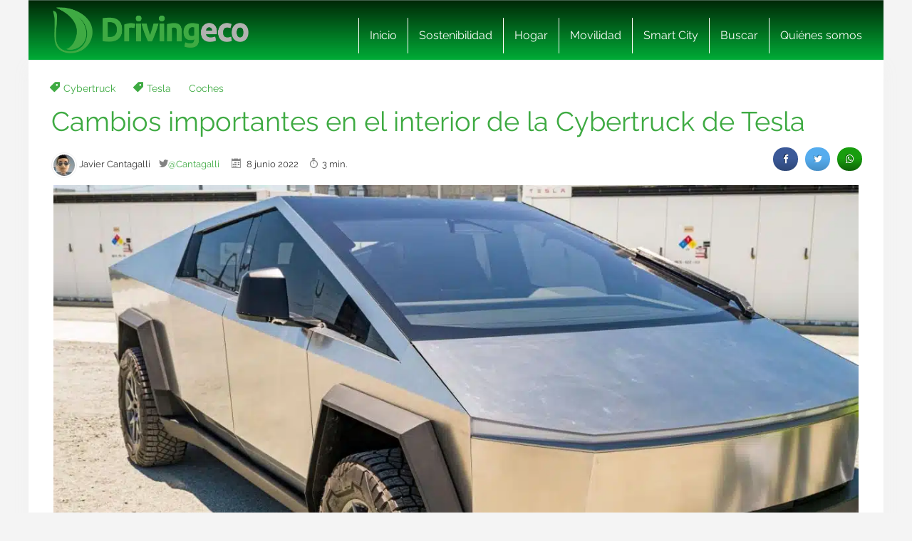

--- FILE ---
content_type: text/html; charset=UTF-8
request_url: https://www.drivingeco.com/cambios-importantes-interior-cybertruck-tesla/
body_size: 20375
content:
<!DOCTYPE html>
<html lang="es">
<html xmlns="https://www.w3.org/1999/xhtml" xmlns:og="https://ogp.me/ns#" xmlns:fb="https://www.facebook.com/2008/fbml">
	<head><meta charset="utf-8"><script>if(navigator.userAgent.match(/MSIE|Internet Explorer/i)||navigator.userAgent.match(/Trident\/7\..*?rv:11/i)){var href=document.location.href;if(!href.match(/[?&]nowprocket/)){if(href.indexOf("?")==-1){if(href.indexOf("#")==-1){document.location.href=href+"?nowprocket=1"}else{document.location.href=href.replace("#","?nowprocket=1#")}}else{if(href.indexOf("#")==-1){document.location.href=href+"&nowprocket=1"}else{document.location.href=href.replace("#","&nowprocket=1#")}}}}</script><script>(()=>{class RocketLazyLoadScripts{constructor(){this.v="2.0.3",this.userEvents=["keydown","keyup","mousedown","mouseup","mousemove","mouseover","mouseenter","mouseout","mouseleave","touchmove","touchstart","touchend","touchcancel","wheel","click","dblclick","input","visibilitychange"],this.attributeEvents=["onblur","onclick","oncontextmenu","ondblclick","onfocus","onmousedown","onmouseenter","onmouseleave","onmousemove","onmouseout","onmouseover","onmouseup","onmousewheel","onscroll","onsubmit"]}async t(){this.i(),this.o(),/iP(ad|hone)/.test(navigator.userAgent)&&this.h(),this.u(),this.l(this),this.m(),this.k(this),this.p(this),this._(),await Promise.all([this.R(),this.L()]),this.lastBreath=Date.now(),this.S(this),this.P(),this.D(),this.O(),this.M(),await this.C(this.delayedScripts.normal),await this.C(this.delayedScripts.defer),await this.C(this.delayedScripts.async),this.F("domReady"),await this.T(),await this.j(),await this.I(),this.F("windowLoad"),await this.A(),window.dispatchEvent(new Event("rocket-allScriptsLoaded")),this.everythingLoaded=!0,this.lastTouchEnd&&await new Promise((t=>setTimeout(t,500-Date.now()+this.lastTouchEnd))),this.H(),this.F("all"),this.U(),this.W()}i(){this.CSPIssue=sessionStorage.getItem("rocketCSPIssue"),document.addEventListener("securitypolicyviolation",(t=>{this.CSPIssue||"script-src-elem"!==t.violatedDirective||"data"!==t.blockedURI||(this.CSPIssue=!0,sessionStorage.setItem("rocketCSPIssue",!0))}),{isRocket:!0})}o(){window.addEventListener("pageshow",(t=>{this.persisted=t.persisted,this.realWindowLoadedFired=!0}),{isRocket:!0}),window.addEventListener("pagehide",(()=>{this.onFirstUserAction=null}),{isRocket:!0})}h(){let t;function e(e){t=e}window.addEventListener("touchstart",e,{isRocket:!0}),window.addEventListener("touchend",(function i(o){Math.abs(o.changedTouches[0].pageX-t.changedTouches[0].pageX)<10&&Math.abs(o.changedTouches[0].pageY-t.changedTouches[0].pageY)<10&&o.timeStamp-t.timeStamp<200&&(o.target.dispatchEvent(new PointerEvent("click",{target:o.target,bubbles:!0,cancelable:!0,detail:1})),event.preventDefault(),window.removeEventListener("touchstart",e,{isRocket:!0}),window.removeEventListener("touchend",i,{isRocket:!0}))}),{isRocket:!0})}q(t){this.userActionTriggered||("mousemove"!==t.type||this.firstMousemoveIgnored?"keyup"===t.type||"mouseover"===t.type||"mouseout"===t.type||(this.userActionTriggered=!0,this.onFirstUserAction&&this.onFirstUserAction()):this.firstMousemoveIgnored=!0),"click"===t.type&&t.preventDefault(),this.savedUserEvents.length>0&&(t.stopPropagation(),t.stopImmediatePropagation()),"touchstart"===this.lastEvent&&"touchend"===t.type&&(this.lastTouchEnd=Date.now()),"click"===t.type&&(this.lastTouchEnd=0),this.lastEvent=t.type,this.savedUserEvents.push(t)}u(){this.savedUserEvents=[],this.userEventHandler=this.q.bind(this),this.userEvents.forEach((t=>window.addEventListener(t,this.userEventHandler,{passive:!1,isRocket:!0})))}U(){this.userEvents.forEach((t=>window.removeEventListener(t,this.userEventHandler,{passive:!1,isRocket:!0}))),this.savedUserEvents.forEach((t=>{t.target.dispatchEvent(new window[t.constructor.name](t.type,t))}))}m(){this.eventsMutationObserver=new MutationObserver((t=>{const e="return false";for(const i of t){if("attributes"===i.type){const t=i.target.getAttribute(i.attributeName);t&&t!==e&&(i.target.setAttribute("data-rocket-"+i.attributeName,t),i.target["rocket"+i.attributeName]=new Function("event",t),i.target.setAttribute(i.attributeName,e))}"childList"===i.type&&i.addedNodes.forEach((t=>{if(t.nodeType===Node.ELEMENT_NODE)for(const i of t.attributes)this.attributeEvents.includes(i.name)&&i.value&&""!==i.value&&(t.setAttribute("data-rocket-"+i.name,i.value),t["rocket"+i.name]=new Function("event",i.value),t.setAttribute(i.name,e))}))}})),this.eventsMutationObserver.observe(document,{subtree:!0,childList:!0,attributeFilter:this.attributeEvents})}H(){this.eventsMutationObserver.disconnect(),this.attributeEvents.forEach((t=>{document.querySelectorAll("[data-rocket-"+t+"]").forEach((e=>{e.setAttribute(t,e.getAttribute("data-rocket-"+t)),e.removeAttribute("data-rocket-"+t)}))}))}k(t){Object.defineProperty(HTMLElement.prototype,"onclick",{get(){return this.rocketonclick||null},set(e){this.rocketonclick=e,this.setAttribute(t.everythingLoaded?"onclick":"data-rocket-onclick","this.rocketonclick(event)")}})}S(t){function e(e,i){let o=e[i];e[i]=null,Object.defineProperty(e,i,{get:()=>o,set(s){t.everythingLoaded?o=s:e["rocket"+i]=o=s}})}e(document,"onreadystatechange"),e(window,"onload"),e(window,"onpageshow");try{Object.defineProperty(document,"readyState",{get:()=>t.rocketReadyState,set(e){t.rocketReadyState=e},configurable:!0}),document.readyState="loading"}catch(t){console.log("WPRocket DJE readyState conflict, bypassing")}}l(t){this.originalAddEventListener=EventTarget.prototype.addEventListener,this.originalRemoveEventListener=EventTarget.prototype.removeEventListener,this.savedEventListeners=[],EventTarget.prototype.addEventListener=function(e,i,o){o&&o.isRocket||!t.B(e,this)&&!t.userEvents.includes(e)||t.B(e,this)&&!t.userActionTriggered||e.startsWith("rocket-")||t.everythingLoaded?t.originalAddEventListener.call(this,e,i,o):t.savedEventListeners.push({target:this,remove:!1,type:e,func:i,options:o})},EventTarget.prototype.removeEventListener=function(e,i,o){o&&o.isRocket||!t.B(e,this)&&!t.userEvents.includes(e)||t.B(e,this)&&!t.userActionTriggered||e.startsWith("rocket-")||t.everythingLoaded?t.originalRemoveEventListener.call(this,e,i,o):t.savedEventListeners.push({target:this,remove:!0,type:e,func:i,options:o})}}F(t){"all"===t&&(EventTarget.prototype.addEventListener=this.originalAddEventListener,EventTarget.prototype.removeEventListener=this.originalRemoveEventListener),this.savedEventListeners=this.savedEventListeners.filter((e=>{let i=e.type,o=e.target||window;return"domReady"===t&&"DOMContentLoaded"!==i&&"readystatechange"!==i||("windowLoad"===t&&"load"!==i&&"readystatechange"!==i&&"pageshow"!==i||(this.B(i,o)&&(i="rocket-"+i),e.remove?o.removeEventListener(i,e.func,e.options):o.addEventListener(i,e.func,e.options),!1))}))}p(t){let e;function i(e){return t.everythingLoaded?e:e.split(" ").map((t=>"load"===t||t.startsWith("load.")?"rocket-jquery-load":t)).join(" ")}function o(o){function s(e){const s=o.fn[e];o.fn[e]=o.fn.init.prototype[e]=function(){return this[0]===window&&t.userActionTriggered&&("string"==typeof arguments[0]||arguments[0]instanceof String?arguments[0]=i(arguments[0]):"object"==typeof arguments[0]&&Object.keys(arguments[0]).forEach((t=>{const e=arguments[0][t];delete arguments[0][t],arguments[0][i(t)]=e}))),s.apply(this,arguments),this}}if(o&&o.fn&&!t.allJQueries.includes(o)){const e={DOMContentLoaded:[],"rocket-DOMContentLoaded":[]};for(const t in e)document.addEventListener(t,(()=>{e[t].forEach((t=>t()))}),{isRocket:!0});o.fn.ready=o.fn.init.prototype.ready=function(i){function s(){parseInt(o.fn.jquery)>2?setTimeout((()=>i.bind(document)(o))):i.bind(document)(o)}return t.realDomReadyFired?!t.userActionTriggered||t.fauxDomReadyFired?s():e["rocket-DOMContentLoaded"].push(s):e.DOMContentLoaded.push(s),o([])},s("on"),s("one"),s("off"),t.allJQueries.push(o)}e=o}t.allJQueries=[],o(window.jQuery),Object.defineProperty(window,"jQuery",{get:()=>e,set(t){o(t)}})}P(){const t=new Map;document.write=document.writeln=function(e){const i=document.currentScript,o=document.createRange(),s=i.parentElement;let n=t.get(i);void 0===n&&(n=i.nextSibling,t.set(i,n));const c=document.createDocumentFragment();o.setStart(c,0),c.appendChild(o.createContextualFragment(e)),s.insertBefore(c,n)}}async R(){return new Promise((t=>{this.userActionTriggered?t():this.onFirstUserAction=t}))}async L(){return new Promise((t=>{document.addEventListener("DOMContentLoaded",(()=>{this.realDomReadyFired=!0,t()}),{isRocket:!0})}))}async I(){return this.realWindowLoadedFired?Promise.resolve():new Promise((t=>{window.addEventListener("load",t,{isRocket:!0})}))}M(){this.pendingScripts=[];this.scriptsMutationObserver=new MutationObserver((t=>{for(const e of t)e.addedNodes.forEach((t=>{"SCRIPT"!==t.tagName||t.noModule||t.isWPRocket||this.pendingScripts.push({script:t,promise:new Promise((e=>{const i=()=>{const i=this.pendingScripts.findIndex((e=>e.script===t));i>=0&&this.pendingScripts.splice(i,1),e()};t.addEventListener("load",i,{isRocket:!0}),t.addEventListener("error",i,{isRocket:!0}),setTimeout(i,1e3)}))})}))})),this.scriptsMutationObserver.observe(document,{childList:!0,subtree:!0})}async j(){await this.J(),this.pendingScripts.length?(await this.pendingScripts[0].promise,await this.j()):this.scriptsMutationObserver.disconnect()}D(){this.delayedScripts={normal:[],async:[],defer:[]},document.querySelectorAll("script[type$=rocketlazyloadscript]").forEach((t=>{t.hasAttribute("data-rocket-src")?t.hasAttribute("async")&&!1!==t.async?this.delayedScripts.async.push(t):t.hasAttribute("defer")&&!1!==t.defer||"module"===t.getAttribute("data-rocket-type")?this.delayedScripts.defer.push(t):this.delayedScripts.normal.push(t):this.delayedScripts.normal.push(t)}))}async _(){await this.L();let t=[];document.querySelectorAll("script[type$=rocketlazyloadscript][data-rocket-src]").forEach((e=>{let i=e.getAttribute("data-rocket-src");if(i&&!i.startsWith("data:")){i.startsWith("//")&&(i=location.protocol+i);try{const o=new URL(i).origin;o!==location.origin&&t.push({src:o,crossOrigin:e.crossOrigin||"module"===e.getAttribute("data-rocket-type")})}catch(t){}}})),t=[...new Map(t.map((t=>[JSON.stringify(t),t]))).values()],this.N(t,"preconnect")}async $(t){if(await this.G(),!0!==t.noModule||!("noModule"in HTMLScriptElement.prototype))return new Promise((e=>{let i;function o(){(i||t).setAttribute("data-rocket-status","executed"),e()}try{if(navigator.userAgent.includes("Firefox/")||""===navigator.vendor||this.CSPIssue)i=document.createElement("script"),[...t.attributes].forEach((t=>{let e=t.nodeName;"type"!==e&&("data-rocket-type"===e&&(e="type"),"data-rocket-src"===e&&(e="src"),i.setAttribute(e,t.nodeValue))})),t.text&&(i.text=t.text),t.nonce&&(i.nonce=t.nonce),i.hasAttribute("src")?(i.addEventListener("load",o,{isRocket:!0}),i.addEventListener("error",(()=>{i.setAttribute("data-rocket-status","failed-network"),e()}),{isRocket:!0}),setTimeout((()=>{i.isConnected||e()}),1)):(i.text=t.text,o()),i.isWPRocket=!0,t.parentNode.replaceChild(i,t);else{const i=t.getAttribute("data-rocket-type"),s=t.getAttribute("data-rocket-src");i?(t.type=i,t.removeAttribute("data-rocket-type")):t.removeAttribute("type"),t.addEventListener("load",o,{isRocket:!0}),t.addEventListener("error",(i=>{this.CSPIssue&&i.target.src.startsWith("data:")?(console.log("WPRocket: CSP fallback activated"),t.removeAttribute("src"),this.$(t).then(e)):(t.setAttribute("data-rocket-status","failed-network"),e())}),{isRocket:!0}),s?(t.fetchPriority="high",t.removeAttribute("data-rocket-src"),t.src=s):t.src="data:text/javascript;base64,"+window.btoa(unescape(encodeURIComponent(t.text)))}}catch(i){t.setAttribute("data-rocket-status","failed-transform"),e()}}));t.setAttribute("data-rocket-status","skipped")}async C(t){const e=t.shift();return e?(e.isConnected&&await this.$(e),this.C(t)):Promise.resolve()}O(){this.N([...this.delayedScripts.normal,...this.delayedScripts.defer,...this.delayedScripts.async],"preload")}N(t,e){this.trash=this.trash||[];let i=!0;var o=document.createDocumentFragment();t.forEach((t=>{const s=t.getAttribute&&t.getAttribute("data-rocket-src")||t.src;if(s&&!s.startsWith("data:")){const n=document.createElement("link");n.href=s,n.rel=e,"preconnect"!==e&&(n.as="script",n.fetchPriority=i?"high":"low"),t.getAttribute&&"module"===t.getAttribute("data-rocket-type")&&(n.crossOrigin=!0),t.crossOrigin&&(n.crossOrigin=t.crossOrigin),t.integrity&&(n.integrity=t.integrity),t.nonce&&(n.nonce=t.nonce),o.appendChild(n),this.trash.push(n),i=!1}})),document.head.appendChild(o)}W(){this.trash.forEach((t=>t.remove()))}async T(){try{document.readyState="interactive"}catch(t){}this.fauxDomReadyFired=!0;try{await this.G(),document.dispatchEvent(new Event("rocket-readystatechange")),await this.G(),document.rocketonreadystatechange&&document.rocketonreadystatechange(),await this.G(),document.dispatchEvent(new Event("rocket-DOMContentLoaded")),await this.G(),window.dispatchEvent(new Event("rocket-DOMContentLoaded"))}catch(t){console.error(t)}}async A(){try{document.readyState="complete"}catch(t){}try{await this.G(),document.dispatchEvent(new Event("rocket-readystatechange")),await this.G(),document.rocketonreadystatechange&&document.rocketonreadystatechange(),await this.G(),window.dispatchEvent(new Event("rocket-load")),await this.G(),window.rocketonload&&window.rocketonload(),await this.G(),this.allJQueries.forEach((t=>t(window).trigger("rocket-jquery-load"))),await this.G();const t=new Event("rocket-pageshow");t.persisted=this.persisted,window.dispatchEvent(t),await this.G(),window.rocketonpageshow&&window.rocketonpageshow({persisted:this.persisted})}catch(t){console.error(t)}}async G(){Date.now()-this.lastBreath>45&&(await this.J(),this.lastBreath=Date.now())}async J(){return document.hidden?new Promise((t=>setTimeout(t))):new Promise((t=>requestAnimationFrame(t)))}B(t,e){return e===document&&"readystatechange"===t||(e===document&&"DOMContentLoaded"===t||(e===window&&"DOMContentLoaded"===t||(e===window&&"load"===t||e===window&&"pageshow"===t)))}static run(){(new RocketLazyLoadScripts).t()}}RocketLazyLoadScripts.run()})();</script>
    
    <meta http-equiv="X-UA-Compatible" content="IE=edge">
    <meta name="viewport" content="width=device-width, initial-scale=1, maximum-scale=1">

    <meta name='robots' content='index, follow, max-image-preview:large, max-snippet:-1, max-video-preview:-1' />
	<style>img:is([sizes="auto" i], [sizes^="auto," i]) { contain-intrinsic-size: 3000px 1500px }</style>
	<meta name="uri-translation" content="on" /><link rel="alternate" hreflang="es" href="https://www.drivingeco.com/cambios-importantes-interior-cybertruck-tesla/" />
<link rel="alternate" hreflang="ar" href="https://www.drivingeco.com/ar/cambios-importantes-interior-cybertruck-tesla/" />
<link rel="alternate" hreflang="eu" href="https://www.drivingeco.com/eu/cambios-importantes-interior-cybertruck-tesla/" />
<link rel="alternate" hreflang="be" href="https://www.drivingeco.com/be/cambios-importantes-interior-cybertruck-tesla/" />
<link rel="alternate" hreflang="ca" href="https://www.drivingeco.com/ca/cambios-importantes-interior-cybertruck-tesla/" />
<link rel="alternate" hreflang="zh-CN" href="https://www.drivingeco.com/zh-CN/cambios-importantes-interior-cybertruck-tesla/" />
<link rel="alternate" hreflang="zh-TW" href="https://www.drivingeco.com/zh-TW/cambios-importantes-interior-cybertruck-tesla/" />
<link rel="alternate" hreflang="hr" href="https://www.drivingeco.com/hr/cambios-importantes-interior-cybertruck-tesla/" />
<link rel="alternate" hreflang="cs" href="https://www.drivingeco.com/cs/cambios-importantes-interior-cybertruck-tesla/" />
<link rel="alternate" hreflang="da" href="https://www.drivingeco.com/da/cambios-importantes-interior-cybertruck-tesla/" />
<link rel="alternate" hreflang="nl" href="https://www.drivingeco.com/nl/cambios-importantes-interior-cybertruck-tesla/" />
<link rel="alternate" hreflang="en" href="https://www.drivingeco.com/en/cambios-importantes-interior-cybertruck-tesla/" />
<link rel="alternate" hreflang="et" href="https://www.drivingeco.com/et/cambios-importantes-interior-cybertruck-tesla/" />
<link rel="alternate" hreflang="fr" href="https://www.drivingeco.com/fr/cambios-importantes-interior-cybertruck-tesla/" />
<link rel="alternate" hreflang="gl" href="https://www.drivingeco.com/gl/cambios-importantes-interior-cybertruck-tesla/" />
<link rel="alternate" hreflang="de" href="https://www.drivingeco.com/de/cambios-importantes-interior-cybertruck-tesla/" />
<link rel="alternate" hreflang="hu" href="https://www.drivingeco.com/hu/cambios-importantes-interior-cybertruck-tesla/" />
<link rel="alternate" hreflang="it" href="https://www.drivingeco.com/it/cambios-importantes-interior-cybertruck-tesla/" />
<link rel="alternate" hreflang="ja" href="https://www.drivingeco.com/ja/cambios-importantes-interior-cybertruck-tesla/" />
<link rel="alternate" hreflang="ko" href="https://www.drivingeco.com/ko/cambios-importantes-interior-cybertruck-tesla/" />
<link rel="alternate" hreflang="ku" href="https://www.drivingeco.com/ku/cambios-importantes-interior-cybertruck-tesla/" />
<link rel="alternate" hreflang="pl" href="https://www.drivingeco.com/pl/cambios-importantes-interior-cybertruck-tesla/" />
<link rel="alternate" hreflang="pt" href="https://www.drivingeco.com/pt/cambios-importantes-interior-cybertruck-tesla/" />
<link rel="alternate" hreflang="pa" href="https://www.drivingeco.com/pa/cambios-importantes-interior-cybertruck-tesla/" />
<link rel="alternate" hreflang="ro" href="https://www.drivingeco.com/ro/cambios-importantes-interior-cybertruck-tesla/" />
<link rel="alternate" hreflang="ru" href="https://www.drivingeco.com/ru/cambios-importantes-interior-cybertruck-tesla/" />
<link rel="alternate" hreflang="sk" href="https://www.drivingeco.com/sk/cambios-importantes-interior-cybertruck-tesla/" />
<link rel="alternate" hreflang="sl" href="https://www.drivingeco.com/sl/cambios-importantes-interior-cybertruck-tesla/" />
<link rel="alternate" hreflang="tr" href="https://www.drivingeco.com/tr/cambios-importantes-interior-cybertruck-tesla/" />

	<!-- This site is optimized with the Yoast SEO plugin v25.1 - https://yoast.com/wordpress/plugins/seo/ -->
	<title>Cambios importantes en el interior de la Cybertruck de Tesla</title><link rel="preload" data-rocket-preload as="image" imagesrcset="https://i.bstr.es/drivingeco/2022/06/Tesla-Cybertruck-Moss-Front-1220x762.jpeg.webp 1220w, https://i.bstr.es/drivingeco/2022/06/Tesla-Cybertruck-Moss-Front-880x550.jpeg.webp 880w, https://i.bstr.es/drivingeco/2022/06/Tesla-Cybertruck-Moss-Front-1024x640.jpeg.webp 1024w, https://i.bstr.es/drivingeco/2022/06/Tesla-Cybertruck-Moss-Front-768x480.jpeg.webp 768w, https://i.bstr.es/drivingeco/2022/06/Tesla-Cybertruck-Moss-Front-1536x959.jpeg.webp 1536w, https://i.bstr.es/drivingeco/2022/06/Tesla-Cybertruck-Moss-Front-1600x999.jpeg.webp 1600w, https://i.bstr.es/drivingeco/2022/06/Tesla-Cybertruck-Moss-Front-700x437.jpeg.webp 700w, https://i.bstr.es/drivingeco/2022/06/Tesla-Cybertruck-Moss-Front-400x250.jpeg.webp 400w, https://i.bstr.es/drivingeco/2022/06/Tesla-Cybertruck-Moss-Front-270x169.jpeg.webp 270w, https://i.bstr.es/drivingeco/2022/06/Tesla-Cybertruck-Moss-Front.jpeg.webp 1902w" imagesizes="(max-width: 1210px) 100vw, 1210px" fetchpriority="high">
	<meta name="description" content="El interior de la pickup eléctrica del fabricante americano ha sufrido profundos cambios respecto al prototipo mostrado en su presentación" />
	<link rel="canonical" href="https://www.drivingeco.com/cambios-importantes-interior-cybertruck-tesla/" />
	<meta property="og:locale" content="es_ES" />
	<meta property="og:type" content="article" />
	<meta property="og:title" content="Cambios importantes en el interior de la Cybertruck de Tesla" />
	<meta property="og:description" content="El interior de la pickup eléctrica del fabricante americano ha sufrido profundos cambios respecto al prototipo mostrado en su presentación" />
	<meta property="og:url" content="https://www.drivingeco.com/cambios-importantes-interior-cybertruck-tesla/" />
	<meta property="og:site_name" content="Driving ECO" />
	<meta property="article:published_time" content="2022-06-08T13:20:00+00:00" />
	<meta property="og:image" content="https://i.bstr.es/drivingeco/2022/06/Tesla-Cybertruck-Moss-Front.jpeg" />
	<meta property="og:image:width" content="1902" />
	<meta property="og:image:height" content="1188" />
	<meta property="og:image:type" content="image/jpeg" />
	<meta name="author" content="Javier Cantagalli" />
	<meta name="twitter:card" content="summary_large_image" />
	<meta name="twitter:creator" content="@Cantagalli" />
	<meta name="twitter:label1" content="Written by" />
	<meta name="twitter:data1" content="Javier Cantagalli" />
	<meta name="twitter:label2" content="Est. reading time" />
	<meta name="twitter:data2" content="3 minutos" />
	<script type="application/ld+json" class="yoast-schema-graph">{"@context":"https://schema.org","@graph":[{"@type":"WebPage","@id":"https://www.drivingeco.com/cambios-importantes-interior-cybertruck-tesla/","url":"https://www.drivingeco.com/cambios-importantes-interior-cybertruck-tesla/","name":"Cambios importantes en el interior de la Cybertruck de Tesla","isPartOf":{"@id":"https://www.drivingeco.com/#website"},"primaryImageOfPage":{"@id":"https://www.drivingeco.com/cambios-importantes-interior-cybertruck-tesla/#primaryimage"},"image":{"@id":"https://www.drivingeco.com/cambios-importantes-interior-cybertruck-tesla/#primaryimage"},"thumbnailUrl":"https://i.bstr.es/drivingeco/2022/06/Tesla-Cybertruck-Moss-Front.jpeg","datePublished":"2022-06-08T13:20:00+00:00","author":{"@id":"https://www.drivingeco.com/#/schema/person/a1e763aeef06335d35964698bef86c57"},"description":"El interior de la pickup eléctrica del fabricante americano ha sufrido profundos cambios respecto al prototipo mostrado en su presentación","breadcrumb":{"@id":"https://www.drivingeco.com/cambios-importantes-interior-cybertruck-tesla/#breadcrumb"},"inLanguage":"es","potentialAction":[{"@type":"ReadAction","target":["https://www.drivingeco.com/cambios-importantes-interior-cybertruck-tesla/"]}]},{"@type":"ImageObject","inLanguage":"es","@id":"https://www.drivingeco.com/cambios-importantes-interior-cybertruck-tesla/#primaryimage","url":"https://i.bstr.es/drivingeco/2022/06/Tesla-Cybertruck-Moss-Front.jpeg","contentUrl":"https://i.bstr.es/drivingeco/2022/06/Tesla-Cybertruck-Moss-Front.jpeg","width":1902,"height":1188,"caption":"Tesla Cybertruck Moss Front"},{"@type":"BreadcrumbList","@id":"https://www.drivingeco.com/cambios-importantes-interior-cybertruck-tesla/#breadcrumb","itemListElement":[{"@type":"ListItem","position":1,"name":"Home","item":"https://www.drivingeco.com/"},{"@type":"ListItem","position":2,"name":"Cambios importantes en el interior de la Cybertruck de Tesla"}]},{"@type":"WebSite","@id":"https://www.drivingeco.com/#website","url":"https://www.drivingeco.com/","name":"Driving ECO","description":"","potentialAction":[{"@type":"SearchAction","target":{"@type":"EntryPoint","urlTemplate":"https://www.drivingeco.com/?s={search_term_string}"},"query-input":{"@type":"PropertyValueSpecification","valueRequired":true,"valueName":"search_term_string"}}],"inLanguage":"es"},{"@type":"Person","@id":"https://www.drivingeco.com/#/schema/person/a1e763aeef06335d35964698bef86c57","name":"Javier Cantagalli","image":{"@type":"ImageObject","inLanguage":"es","@id":"https://www.drivingeco.com/#/schema/person/image/","url":"https://secure.gravatar.com/avatar/00e65e7ad9671c1b62180ec15d9186d4159be321a66ae20ccfbdd8f33991bd85?s=96&d=mm&r=g","contentUrl":"https://secure.gravatar.com/avatar/00e65e7ad9671c1b62180ec15d9186d4159be321a66ae20ccfbdd8f33991bd85?s=96&d=mm&r=g","caption":"Javier Cantagalli"},"sameAs":["https://x.com/Cantagalli"],"url":"https://www.drivingeco.com/author/jsunyer/"}]}</script>
	<!-- / Yoast SEO plugin. -->


<link rel='dns-prefetch' href='//i.bstr.es' />

<style id='wp-emoji-styles-inline-css' type='text/css'>

	img.wp-smiley, img.emoji {
		display: inline !important;
		border: none !important;
		box-shadow: none !important;
		height: 1em !important;
		width: 1em !important;
		margin: 0 0.07em !important;
		vertical-align: -0.1em !important;
		background: none !important;
		padding: 0 !important;
	}
</style>
<link rel='stylesheet' id='wp-block-library-css' href='https://www.drivingeco.com/wp-includes/css/dist/block-library/style.min.css?ver=6.8.1' type='text/css' media='all' />
<style id='classic-theme-styles-inline-css' type='text/css'>
/*! This file is auto-generated */
.wp-block-button__link{color:#fff;background-color:#32373c;border-radius:9999px;box-shadow:none;text-decoration:none;padding:calc(.667em + 2px) calc(1.333em + 2px);font-size:1.125em}.wp-block-file__button{background:#32373c;color:#fff;text-decoration:none}
</style>
<style id='global-styles-inline-css' type='text/css'>
:root{--wp--preset--aspect-ratio--square: 1;--wp--preset--aspect-ratio--4-3: 4/3;--wp--preset--aspect-ratio--3-4: 3/4;--wp--preset--aspect-ratio--3-2: 3/2;--wp--preset--aspect-ratio--2-3: 2/3;--wp--preset--aspect-ratio--16-9: 16/9;--wp--preset--aspect-ratio--9-16: 9/16;--wp--preset--color--black: #000000;--wp--preset--color--cyan-bluish-gray: #abb8c3;--wp--preset--color--white: #ffffff;--wp--preset--color--pale-pink: #f78da7;--wp--preset--color--vivid-red: #cf2e2e;--wp--preset--color--luminous-vivid-orange: #ff6900;--wp--preset--color--luminous-vivid-amber: #fcb900;--wp--preset--color--light-green-cyan: #7bdcb5;--wp--preset--color--vivid-green-cyan: #00d084;--wp--preset--color--pale-cyan-blue: #8ed1fc;--wp--preset--color--vivid-cyan-blue: #0693e3;--wp--preset--color--vivid-purple: #9b51e0;--wp--preset--gradient--vivid-cyan-blue-to-vivid-purple: linear-gradient(135deg,rgba(6,147,227,1) 0%,rgb(155,81,224) 100%);--wp--preset--gradient--light-green-cyan-to-vivid-green-cyan: linear-gradient(135deg,rgb(122,220,180) 0%,rgb(0,208,130) 100%);--wp--preset--gradient--luminous-vivid-amber-to-luminous-vivid-orange: linear-gradient(135deg,rgba(252,185,0,1) 0%,rgba(255,105,0,1) 100%);--wp--preset--gradient--luminous-vivid-orange-to-vivid-red: linear-gradient(135deg,rgba(255,105,0,1) 0%,rgb(207,46,46) 100%);--wp--preset--gradient--very-light-gray-to-cyan-bluish-gray: linear-gradient(135deg,rgb(238,238,238) 0%,rgb(169,184,195) 100%);--wp--preset--gradient--cool-to-warm-spectrum: linear-gradient(135deg,rgb(74,234,220) 0%,rgb(151,120,209) 20%,rgb(207,42,186) 40%,rgb(238,44,130) 60%,rgb(251,105,98) 80%,rgb(254,248,76) 100%);--wp--preset--gradient--blush-light-purple: linear-gradient(135deg,rgb(255,206,236) 0%,rgb(152,150,240) 100%);--wp--preset--gradient--blush-bordeaux: linear-gradient(135deg,rgb(254,205,165) 0%,rgb(254,45,45) 50%,rgb(107,0,62) 100%);--wp--preset--gradient--luminous-dusk: linear-gradient(135deg,rgb(255,203,112) 0%,rgb(199,81,192) 50%,rgb(65,88,208) 100%);--wp--preset--gradient--pale-ocean: linear-gradient(135deg,rgb(255,245,203) 0%,rgb(182,227,212) 50%,rgb(51,167,181) 100%);--wp--preset--gradient--electric-grass: linear-gradient(135deg,rgb(202,248,128) 0%,rgb(113,206,126) 100%);--wp--preset--gradient--midnight: linear-gradient(135deg,rgb(2,3,129) 0%,rgb(40,116,252) 100%);--wp--preset--font-size--small: 13px;--wp--preset--font-size--medium: 20px;--wp--preset--font-size--large: 36px;--wp--preset--font-size--x-large: 42px;--wp--preset--spacing--20: 0.44rem;--wp--preset--spacing--30: 0.67rem;--wp--preset--spacing--40: 1rem;--wp--preset--spacing--50: 1.5rem;--wp--preset--spacing--60: 2.25rem;--wp--preset--spacing--70: 3.38rem;--wp--preset--spacing--80: 5.06rem;--wp--preset--shadow--natural: 6px 6px 9px rgba(0, 0, 0, 0.2);--wp--preset--shadow--deep: 12px 12px 50px rgba(0, 0, 0, 0.4);--wp--preset--shadow--sharp: 6px 6px 0px rgba(0, 0, 0, 0.2);--wp--preset--shadow--outlined: 6px 6px 0px -3px rgba(255, 255, 255, 1), 6px 6px rgba(0, 0, 0, 1);--wp--preset--shadow--crisp: 6px 6px 0px rgba(0, 0, 0, 1);}:where(.is-layout-flex){gap: 0.5em;}:where(.is-layout-grid){gap: 0.5em;}body .is-layout-flex{display: flex;}.is-layout-flex{flex-wrap: wrap;align-items: center;}.is-layout-flex > :is(*, div){margin: 0;}body .is-layout-grid{display: grid;}.is-layout-grid > :is(*, div){margin: 0;}:where(.wp-block-columns.is-layout-flex){gap: 2em;}:where(.wp-block-columns.is-layout-grid){gap: 2em;}:where(.wp-block-post-template.is-layout-flex){gap: 1.25em;}:where(.wp-block-post-template.is-layout-grid){gap: 1.25em;}.has-black-color{color: var(--wp--preset--color--black) !important;}.has-cyan-bluish-gray-color{color: var(--wp--preset--color--cyan-bluish-gray) !important;}.has-white-color{color: var(--wp--preset--color--white) !important;}.has-pale-pink-color{color: var(--wp--preset--color--pale-pink) !important;}.has-vivid-red-color{color: var(--wp--preset--color--vivid-red) !important;}.has-luminous-vivid-orange-color{color: var(--wp--preset--color--luminous-vivid-orange) !important;}.has-luminous-vivid-amber-color{color: var(--wp--preset--color--luminous-vivid-amber) !important;}.has-light-green-cyan-color{color: var(--wp--preset--color--light-green-cyan) !important;}.has-vivid-green-cyan-color{color: var(--wp--preset--color--vivid-green-cyan) !important;}.has-pale-cyan-blue-color{color: var(--wp--preset--color--pale-cyan-blue) !important;}.has-vivid-cyan-blue-color{color: var(--wp--preset--color--vivid-cyan-blue) !important;}.has-vivid-purple-color{color: var(--wp--preset--color--vivid-purple) !important;}.has-black-background-color{background-color: var(--wp--preset--color--black) !important;}.has-cyan-bluish-gray-background-color{background-color: var(--wp--preset--color--cyan-bluish-gray) !important;}.has-white-background-color{background-color: var(--wp--preset--color--white) !important;}.has-pale-pink-background-color{background-color: var(--wp--preset--color--pale-pink) !important;}.has-vivid-red-background-color{background-color: var(--wp--preset--color--vivid-red) !important;}.has-luminous-vivid-orange-background-color{background-color: var(--wp--preset--color--luminous-vivid-orange) !important;}.has-luminous-vivid-amber-background-color{background-color: var(--wp--preset--color--luminous-vivid-amber) !important;}.has-light-green-cyan-background-color{background-color: var(--wp--preset--color--light-green-cyan) !important;}.has-vivid-green-cyan-background-color{background-color: var(--wp--preset--color--vivid-green-cyan) !important;}.has-pale-cyan-blue-background-color{background-color: var(--wp--preset--color--pale-cyan-blue) !important;}.has-vivid-cyan-blue-background-color{background-color: var(--wp--preset--color--vivid-cyan-blue) !important;}.has-vivid-purple-background-color{background-color: var(--wp--preset--color--vivid-purple) !important;}.has-black-border-color{border-color: var(--wp--preset--color--black) !important;}.has-cyan-bluish-gray-border-color{border-color: var(--wp--preset--color--cyan-bluish-gray) !important;}.has-white-border-color{border-color: var(--wp--preset--color--white) !important;}.has-pale-pink-border-color{border-color: var(--wp--preset--color--pale-pink) !important;}.has-vivid-red-border-color{border-color: var(--wp--preset--color--vivid-red) !important;}.has-luminous-vivid-orange-border-color{border-color: var(--wp--preset--color--luminous-vivid-orange) !important;}.has-luminous-vivid-amber-border-color{border-color: var(--wp--preset--color--luminous-vivid-amber) !important;}.has-light-green-cyan-border-color{border-color: var(--wp--preset--color--light-green-cyan) !important;}.has-vivid-green-cyan-border-color{border-color: var(--wp--preset--color--vivid-green-cyan) !important;}.has-pale-cyan-blue-border-color{border-color: var(--wp--preset--color--pale-cyan-blue) !important;}.has-vivid-cyan-blue-border-color{border-color: var(--wp--preset--color--vivid-cyan-blue) !important;}.has-vivid-purple-border-color{border-color: var(--wp--preset--color--vivid-purple) !important;}.has-vivid-cyan-blue-to-vivid-purple-gradient-background{background: var(--wp--preset--gradient--vivid-cyan-blue-to-vivid-purple) !important;}.has-light-green-cyan-to-vivid-green-cyan-gradient-background{background: var(--wp--preset--gradient--light-green-cyan-to-vivid-green-cyan) !important;}.has-luminous-vivid-amber-to-luminous-vivid-orange-gradient-background{background: var(--wp--preset--gradient--luminous-vivid-amber-to-luminous-vivid-orange) !important;}.has-luminous-vivid-orange-to-vivid-red-gradient-background{background: var(--wp--preset--gradient--luminous-vivid-orange-to-vivid-red) !important;}.has-very-light-gray-to-cyan-bluish-gray-gradient-background{background: var(--wp--preset--gradient--very-light-gray-to-cyan-bluish-gray) !important;}.has-cool-to-warm-spectrum-gradient-background{background: var(--wp--preset--gradient--cool-to-warm-spectrum) !important;}.has-blush-light-purple-gradient-background{background: var(--wp--preset--gradient--blush-light-purple) !important;}.has-blush-bordeaux-gradient-background{background: var(--wp--preset--gradient--blush-bordeaux) !important;}.has-luminous-dusk-gradient-background{background: var(--wp--preset--gradient--luminous-dusk) !important;}.has-pale-ocean-gradient-background{background: var(--wp--preset--gradient--pale-ocean) !important;}.has-electric-grass-gradient-background{background: var(--wp--preset--gradient--electric-grass) !important;}.has-midnight-gradient-background{background: var(--wp--preset--gradient--midnight) !important;}.has-small-font-size{font-size: var(--wp--preset--font-size--small) !important;}.has-medium-font-size{font-size: var(--wp--preset--font-size--medium) !important;}.has-large-font-size{font-size: var(--wp--preset--font-size--large) !important;}.has-x-large-font-size{font-size: var(--wp--preset--font-size--x-large) !important;}
:where(.wp-block-post-template.is-layout-flex){gap: 1.25em;}:where(.wp-block-post-template.is-layout-grid){gap: 1.25em;}
:where(.wp-block-columns.is-layout-flex){gap: 2em;}:where(.wp-block-columns.is-layout-grid){gap: 2em;}
:root :where(.wp-block-pullquote){font-size: 1.5em;line-height: 1.6;}
</style>
<style id='rocket-lazyload-inline-css' type='text/css'>
.rll-youtube-player{position:relative;padding-bottom:56.23%;height:0;overflow:hidden;max-width:100%;}.rll-youtube-player:focus-within{outline: 2px solid currentColor;outline-offset: 5px;}.rll-youtube-player iframe{position:absolute;top:0;left:0;width:100%;height:100%;z-index:100;background:0 0}.rll-youtube-player img{bottom:0;display:block;left:0;margin:auto;max-width:100%;width:100%;position:absolute;right:0;top:0;border:none;height:auto;-webkit-transition:.4s all;-moz-transition:.4s all;transition:.4s all}.rll-youtube-player img:hover{-webkit-filter:brightness(75%)}.rll-youtube-player .play{height:100%;width:100%;left:0;top:0;position:absolute;background:url(https://www.drivingeco.com/wp-content/plugins/wp-rocket/assets/img/youtube.png) no-repeat center;background-color: transparent !important;cursor:pointer;border:none;}
</style>
<script type="rocketlazyloadscript" data-rocket-type="text/javascript" data-rocket-src="https://www.drivingeco.com/wp-includes/js/jquery/jquery.min.js?ver=3.7.1" id="jquery-core-js"></script>
<script type="rocketlazyloadscript" data-rocket-type="text/javascript" data-rocket-src="https://www.drivingeco.com/wp-includes/js/jquery/jquery-migrate.min.js?ver=3.4.1" id="jquery-migrate-js"></script>
<link rel="https://api.w.org/" href="https://www.drivingeco.com/wp-json/" /><link rel="alternate" title="JSON" type="application/json" href="https://www.drivingeco.com/wp-json/wp/v2/posts/43438" /><link rel="alternate" title="oEmbed (JSON)" type="application/json+oembed" href="https://www.drivingeco.com/wp-json/oembed/1.0/embed?url=https%3A%2F%2Fwww.drivingeco.com%2Fcambios-importantes-interior-cybertruck-tesla%2F" />
<link rel="alternate" title="oEmbed (XML)" type="text/xml+oembed" href="https://www.drivingeco.com/wp-json/oembed/1.0/embed?url=https%3A%2F%2Fwww.drivingeco.com%2Fcambios-importantes-interior-cybertruck-tesla%2F&#038;format=xml" />
	<link rel="icon" type="image/png" href="https://www.drivingeco.com/wp-content/uploads/2018/08/drivingeco-16x16.png">
	<link rel="apple-touch-icon-precomposed" sizes="76x76" href="https://www.drivingeco.com/wp-content/uploads/2018/08/drivingeco76x76.png"/>
	<link rel="apple-touch-icon-precomposed" sizes="120x120" href="https://www.drivingeco.com/wp-content/uploads/2018/08/drivingeco120x120.png"/>
	<link rel="apple-touch-icon-precomposed" sizes="152x152" href="https://www.drivingeco.com/wp-content/uploads/2018/08/drivingeco152x152.png"/>
	<link rel="apple-touch-icon-precomposed" sizes="114x114" href="https://www.drivingeco.com/wp-content/uploads/2018/08/drivingeco120x120.png"/>
	<link rel="apple-touch-icon-precomposed" sizes="144x144" href="https://www.drivingeco.com/wp-content/uploads/2018/08/drivingeco144x144.png"/>	
<!-- incrementa -->	    <script type="rocketlazyloadscript" async data-rocket-type='text/javascript'>
            var a = new XMLHttpRequest();
            a.open("GET","https://www.drivingeco.com/wp-content/themes/comun9/incrementa.php?id=43438&bd=drivingeco");
            a.send(null);
	   </script>
				
			<script type="application/ld+json">
			{
			  "@context": "https://schema.org",
			  "@type": "NewsArticle",
			  "mainEntityOfPage": {
			    "@type": "WebPage",
			    "@id": "https://www.drivingeco.com/cambios-importantes-interior-cybertruck-tesla/"
			  },
			  "headline": "",
			  "image": "https://i.bstr.es/drivingeco/2022/06/Tesla-Cybertruck-Moss-Front-880x550.jpeg",
			  "datePublished": "2022-06-08",
			  "dateModified": "2022-06-08",
			  "author": {
			    "@type": "Person",
			    "name": "Javier Cantagalli"
			  },
			   "publisher": {
			    "@type": "Organization",
			    "name": "drivingeco",
			    "logo": {
			      "@type": "ImageObject",
			      "url": "https://www.drivingeco.com/favicon.ico"
			    }
			  },
			  "description": ""
			}
			</script>	
		<!-- ## NXS/OG ## --><!-- ## NXSOGTAGS ## --><!-- ## NXS/OG ## -->
<noscript><style id="rocket-lazyload-nojs-css">.rll-youtube-player, [data-lazy-src]{display:none !important;}</style></noscript>





<!-- Google Tag Manager -->
<script type="rocketlazyloadscript">(function(w,d,s,l,i){w[l]=w[l]||[];w[l].push({'gtm.start':
new Date().getTime(),event:'gtm.js'});var f=d.getElementsByTagName(s)[0],
j=d.createElement(s),dl=l!='dataLayer'?'&l='+l:'';j.async=true;j.src=
'https://www.googletagmanager.com/gtm.js?id='+i+dl;f.parentNode.insertBefore(j,f);
})(window,document,'script','dataLayer','GTM-MGNRFSQ');</script>
<!-- End Google Tag Manager -->


<noscript><style type="text/css"> .wpb_animate_when_almost_visible { opacity: 1; }</style></noscript>

<!-- Google Tag Manager (noscript) -->
<noscript><iframe src="https://www.googletagmanager.com/ns.html?id=GTM-MGNRFSQ"
height="0" width="0" style="display:none;visibility:hidden"></iframe></noscript>
<!-- End Google Tag Manager (noscript) -->



<script type="rocketlazyloadscript">var adTarget="marca=tesla;modelo=cybertruck;";</script>
<script type="rocketlazyloadscript" data-rocket-src="https://tmadspot.s3.eu-west-3.amazonaws.com/ads/250199.js"></script>
<script type="rocketlazyloadscript" async data-rocket-src="https://t.seedtag.com/t/7860-6497-01.js"></script>


		
	
	<!-- google adsense + adspot -->
	<script type="rocketlazyloadscript">
		var currentLang = document.getElementsByTagName('html')[0].getAttribute('lang');
		console.log(currentLang);
		if ( currentLang !== 'es' && currentLang !== 'es-ES' &&  currentLang !== 'pt' && currentLang !== 'pt-PT') {
			var script = document.createElement('script');
			script.async = true;
			script.src = 'https://pagead2.googlesyndication.com/pagead/js/adsbygoogle.js?client=ca-pub-0089260600075656';
			script.crossOrigin = 'anonymous';
			document.head.appendChild(script);
		}
		else{
			var script = document.createElement('script');
			script.async = true;
			script.src = 'https://ssm.codes/smart-tag/drivingeco.js';
			document.head.appendChild(script);

		}
	</script>
	<!-- google adsense -->





<!-- Google tag (gtag.js) -->
<script type="rocketlazyloadscript" async data-rocket-src="https://www.googletagmanager.com/gtag/js?id=G-CE3ZWTD17F"></script>
<script type="rocketlazyloadscript">
  window.dataLayer = window.dataLayer || [];
  function gtag(){dataLayer.push(arguments);}
  gtag('js', new Date());

	gtag('config', 'G-CE3ZWTD17F', {
	   'custom_map': {
	     'dimension1': 'domain'
	   }
	});
	
	gtag('event', 'set_domain', {'domain': 'drivingeco.com'});
</script>



    

         
	
  <style id="rocket-lazyrender-inline-css">[data-wpr-lazyrender] {content-visibility: auto;}</style><meta name="generator" content="WP Rocket 3.18.3" data-wpr-features="wpr_delay_js wpr_minify_js wpr_lazyload_images wpr_lazyload_iframes wpr_automatic_lazy_rendering wpr_oci wpr_minify_css wpr_preload_links wpr_desktop" /></head>
  <body class="wp-singular post-template-default single single-post postid-43438 single-format-standard wp-theme-comun9 wp-child-theme-drivingeco cambios-importantes-interior-cybertruck-tesla">
  
	
	

	
	
<nav class="navbar navbar-default" role="navigation">
	<div class="row">
  <!-- El logotipo y el icono que despliega el menú se agrupan
       para mostrarlos mejor en los dispositivos móviles -->
  <div class="navbar-header">
   	<button class="navbar-toggle" type="button" data-bs-toggle="collapse" data-bs-target="#navbar" aria-controls="navbar" aria-expanded="false" aria-label="Toggle navigation">
      <span class="sr-only">Desplegar navegación</span>
      <span class="icon-bar"></span>
      <span class="icon-bar"></span>
      <span class="icon-bar"></span>
    </button>

    <a class="navbar-brand" href="https://www.drivingeco.com" aria-label="logo cabecera"></a>
  </div>
 
  <div id="navbar" class="navbar-collapse collapse">
          <div class="menu-navbar-container"><ul id="menu-navbar" class="nav navbar-nav"><li id="menu-item-135" class="menu-item menu-item-type-post_type menu-item-object-page menu-item-home menu-item-135"><a href="https://www.drivingeco.com/">Inicio</a></li>
<li id="menu-item-56116" class="menu-item menu-item-type-taxonomy menu-item-object-category menu-item-56116"><a href="https://www.drivingeco.com/sostenibilidad/">Sostenibilidad</a></li>
<li id="menu-item-56118" class="menu-item menu-item-type-taxonomy menu-item-object-category menu-item-56118"><a href="https://www.drivingeco.com/hogar/">Hogar</a></li>
<li id="menu-item-56229" class="menu-item menu-item-type-taxonomy menu-item-object-category current-post-ancestor menu-item-56229"><a href="https://www.drivingeco.com/movilidad/">Movilidad</a></li>
<li id="menu-item-56117" class="menu-item menu-item-type-taxonomy menu-item-object-category menu-item-56117"><a href="https://www.drivingeco.com/smart-city/">Smart City</a></li>
<li id="menu-item-16671" class="menu-item menu-item-type-post_type menu-item-object-page menu-item-16671"><a href="https://www.drivingeco.com/buscar/">Buscar</a></li>
<li id="menu-item-26509" class="menu-item menu-item-type-post_type menu-item-object-page menu-item-26509"><a href="https://www.drivingeco.com/quienes-somos/">Quiénes somos</a></li>
</ul></div>        </div><!--/.navbar-collapse -->
    </div><!--/.row -->
</nav>
  

    <div  class="main-content">
	<section >
		
	
	<div  class="container-fluid single" id="content-single">
		<article>
			<div class="row">
					
                                
				<p class="etiquetas">
					<a href="https://www.drivingeco.com/coches/tesla/cybertruck/" rel="tag"><span class="icon-price-tag"></span>Cybertruck</a> <a href="https://www.drivingeco.com/coches/tesla/" rel="tag"><span class="icon-price-tag"></span>Tesla</a> <a href="https://www.drivingeco.com/movilidad/coches/" rel="tag">Coches</a> 				</p>
                
                
                <h1 data-url="https://www.drivingeco.com/cambios-importantes-interior-cybertruck-tesla/">Cambios importantes en el interior de la Cybertruck de Tesla</h1>
                
                	<div class="meta">
		<div class="meta-post">
			<img src="https://i.bstr.es/comun/1x1.trans.gif" data-lazy-src="https://secure.gravatar.com/avatar/00e65e7ad9671c1b62180ec15d9186d4159be321a66ae20ccfbdd8f33991bd85?s=30&#038;d=mm&#038;r=g" alt srcset="https://secure.gravatar.com/avatar/00e65e7ad9671c1b62180ec15d9186d4159be321a66ae20ccfbdd8f33991bd85?s=60&#038;d=mm&#038;r=g 2x" class="avatar avatar-30 photo" height="30" width="30" decoding="async"><noscript><img alt='' src='https://secure.gravatar.com/avatar/00e65e7ad9671c1b62180ec15d9186d4159be321a66ae20ccfbdd8f33991bd85?s=30&#038;d=mm&#038;r=g' srcset='https://secure.gravatar.com/avatar/00e65e7ad9671c1b62180ec15d9186d4159be321a66ae20ccfbdd8f33991bd85?s=60&#038;d=mm&#038;r=g 2x' class='avatar avatar-30 photo' height='30' width='30' decoding='async'/></noscript> Javier Cantagalli			&nbsp;&nbsp;&nbsp;<span class="icon-twitter"><a href="https://twitter.com/Cantagalli" target="_blank">@Cantagalli</a></span>&nbsp;&nbsp;&nbsp;
			<span class="icon-calendar"></span> 8 junio 2022&nbsp;&nbsp;&nbsp;&nbsp;
			<span class="icon-stopwatch"></span>3 min.		</div>

		<div class="social-likes">
			<a href="https://www.facebook.com/share.php?u=https://www.drivingeco.com/cambios-importantes-interior-cybertruck-tesla/" class="fa fa-facebook" target="_blank" aria-label="facebook"></a>
			<a href="https://twitter.com/share?text=Cambios importantes en el interior de la Cybertruck de Tesla&url=https://www.drivingeco.com/cambios-importantes-interior-cybertruck-tesla/" class="fa fa-twitter" target="_blank" aria-label="twitter"></a>		
			<a href="whatsapp://send?text=https://www.drivingeco.com/cambios-importantes-interior-cybertruck-tesla/" class="fa fa-whatsapp" target="_blank" aria-label="whatsapp"></a>					
		</div>
	</div>

		

                
                	                <div class="col-md-12">
	                	<picture class="img-responsive aligncenter featured-image">
<source type="image/webp" srcset="https://i.bstr.es/drivingeco/2022/06/Tesla-Cybertruck-Moss-Front-1220x762.jpeg.webp 1220w, https://i.bstr.es/drivingeco/2022/06/Tesla-Cybertruck-Moss-Front-880x550.jpeg.webp 880w, https://i.bstr.es/drivingeco/2022/06/Tesla-Cybertruck-Moss-Front-1024x640.jpeg.webp 1024w, https://i.bstr.es/drivingeco/2022/06/Tesla-Cybertruck-Moss-Front-768x480.jpeg.webp 768w, https://i.bstr.es/drivingeco/2022/06/Tesla-Cybertruck-Moss-Front-1536x959.jpeg.webp 1536w, https://i.bstr.es/drivingeco/2022/06/Tesla-Cybertruck-Moss-Front-1600x999.jpeg.webp 1600w, https://i.bstr.es/drivingeco/2022/06/Tesla-Cybertruck-Moss-Front-700x437.jpeg.webp 700w, https://i.bstr.es/drivingeco/2022/06/Tesla-Cybertruck-Moss-Front-400x250.jpeg.webp 400w, https://i.bstr.es/drivingeco/2022/06/Tesla-Cybertruck-Moss-Front-270x169.jpeg.webp 270w, https://i.bstr.es/drivingeco/2022/06/Tesla-Cybertruck-Moss-Front.jpeg.webp 1902w" sizes="(max-width: 1210px) 100vw, 1210px"/>
<img src="https://i.bstr.es/comun/1x1.trans.gif" data-lazy-src="https://i.bstr.es/drivingeco/2022/06/Tesla-Cybertruck-Moss-Front-1220x762.jpeg" srcset="https://i.bstr.es/drivingeco/2022/06/Tesla-Cybertruck-Moss-Front-1220x762.jpeg 1220w, https://i.bstr.es/drivingeco/2022/06/Tesla-Cybertruck-Moss-Front-880x550.jpeg 880w, https://i.bstr.es/drivingeco/2022/06/Tesla-Cybertruck-Moss-Front-1024x640.jpeg 1024w, https://i.bstr.es/drivingeco/2022/06/Tesla-Cybertruck-Moss-Front-768x480.jpeg 768w, https://i.bstr.es/drivingeco/2022/06/Tesla-Cybertruck-Moss-Front-1536x959.jpeg 1536w, https://i.bstr.es/drivingeco/2022/06/Tesla-Cybertruck-Moss-Front-1600x999.jpeg 1600w, https://i.bstr.es/drivingeco/2022/06/Tesla-Cybertruck-Moss-Front-700x437.jpeg 700w, https://i.bstr.es/drivingeco/2022/06/Tesla-Cybertruck-Moss-Front-400x250.jpeg 400w, https://i.bstr.es/drivingeco/2022/06/Tesla-Cybertruck-Moss-Front-270x169.jpeg 270w, https://i.bstr.es/drivingeco/2022/06/Tesla-Cybertruck-Moss-Front.jpeg 1902w" sizes="(max-width: 1210px) 100vw, 1210px" alt="Cambios importantes en el interior de la Cybertruck de Tesla" width="1220" height="762"/>
</picture>

					</div>
								
                <div class="center fullpubli">
                	<div id="mega-sup"></div><div id="interstitial"></div><div id="sky-left"></div><div id="sky-right"></div>                 </div>
			<!--</div> end .row 
				
			<div class="row"> -->			
                <div class="contenedor-ajustable">
                    <div id="row">
                        <div class="contenido-autoajustable-tres">

							
							<div class="content-single">
																	<div class="excerpt"><p>El interior de la pickup eléctrica del fabricante americano ha sufrido profundos cambios respecto al prototipo mostrado en su presentación</p>
</div>
								
									

								<div id="botones-hc"></div>								
								<p>Coincidiendo con la inauguración en Moss Landing (California) de un nuevo sistema de almacenamiento de energía, formado por 256 Megapacks de Tesla, el fabricante americano ha dejado ver a los allí presentes algunos de los cambios que ha implementado en el último prototipo de la Cybertruck. </p>
<p>La imágenes capturadas durante el evento, que puedes ver en esta entrada, muestran algunas modificaciones notables en el interior de la Cybertruck respecto al prototipo <a href="https://www.drivingeco.com/tesla-cybertruck/">presentando por Tesla a finales de 2019</a>. </p>
<p><picture fetchpriority="high" decoding="async" class="aligncenter size-full wp-image-43446 img-responsive">
<source type="image/webp" srcset="https://i.bstr.es/drivingeco/2022/06/Tesla-Cybertruck-Moss-Central-Console.jpeg.webp 1300w, https://i.bstr.es/drivingeco/2022/06/Tesla-Cybertruck-Moss-Central-Console-880x928.jpeg.webp 880w, https://i.bstr.es/drivingeco/2022/06/Tesla-Cybertruck-Moss-Central-Console-971x1024.jpeg.webp 971w, https://i.bstr.es/drivingeco/2022/06/Tesla-Cybertruck-Moss-Central-Console-768x810.jpeg.webp 768w, https://i.bstr.es/drivingeco/2022/06/Tesla-Cybertruck-Moss-Central-Console-948x1000.jpeg.webp 948w, https://i.bstr.es/drivingeco/2022/06/Tesla-Cybertruck-Moss-Central-Console-700x738.jpeg.webp 700w, https://i.bstr.es/drivingeco/2022/06/Tesla-Cybertruck-Moss-Central-Console-400x422.jpeg.webp 400w, https://i.bstr.es/drivingeco/2022/06/Tesla-Cybertruck-Moss-Central-Console-270x285.jpeg.webp 270w" sizes="(max-width: 1300px) 100vw, 1300px"/>
<img src="https://i.bstr.es/comun/1x1.trans.gif" data-lazy-src="https://i.bstr.es/drivingeco/2022/06/Tesla-Cybertruck-Moss-Central-Console.jpeg" fetchpriority="high" decoding="async" alt="Tesla Cybertruck Moss Central Console" width="1300" height="1371" srcset="https://i.bstr.es/drivingeco/2022/06/Tesla-Cybertruck-Moss-Central-Console.jpeg 1300w, https://i.bstr.es/drivingeco/2022/06/Tesla-Cybertruck-Moss-Central-Console-880x928.jpeg 880w, https://i.bstr.es/drivingeco/2022/06/Tesla-Cybertruck-Moss-Central-Console-971x1024.jpeg 971w, https://i.bstr.es/drivingeco/2022/06/Tesla-Cybertruck-Moss-Central-Console-768x810.jpeg 768w, https://i.bstr.es/drivingeco/2022/06/Tesla-Cybertruck-Moss-Central-Console-948x1000.jpeg 948w, https://i.bstr.es/drivingeco/2022/06/Tesla-Cybertruck-Moss-Central-Console-700x738.jpeg 700w, https://i.bstr.es/drivingeco/2022/06/Tesla-Cybertruck-Moss-Central-Console-400x422.jpeg 400w, https://i.bstr.es/drivingeco/2022/06/Tesla-Cybertruck-Moss-Central-Console-270x285.jpeg 270w" sizes="(max-width: 1300px) 100vw, 1300px"/>
</picture>
<noscript><picture fetchpriority="high" decoding="async" class="aligncenter size-full wp-image-43446 img-responsive">
<source type="image/webp" srcset="https://i.bstr.es/drivingeco/2022/06/Tesla-Cybertruck-Moss-Central-Console.jpeg.webp 1300w, https://i.bstr.es/drivingeco/2022/06/Tesla-Cybertruck-Moss-Central-Console-880x928.jpeg.webp 880w, https://i.bstr.es/drivingeco/2022/06/Tesla-Cybertruck-Moss-Central-Console-971x1024.jpeg.webp 971w, https://i.bstr.es/drivingeco/2022/06/Tesla-Cybertruck-Moss-Central-Console-768x810.jpeg.webp 768w, https://i.bstr.es/drivingeco/2022/06/Tesla-Cybertruck-Moss-Central-Console-948x1000.jpeg.webp 948w, https://i.bstr.es/drivingeco/2022/06/Tesla-Cybertruck-Moss-Central-Console-700x738.jpeg.webp 700w, https://i.bstr.es/drivingeco/2022/06/Tesla-Cybertruck-Moss-Central-Console-400x422.jpeg.webp 400w, https://i.bstr.es/drivingeco/2022/06/Tesla-Cybertruck-Moss-Central-Console-270x285.jpeg.webp 270w" sizes="(max-width: 1300px) 100vw, 1300px"/>
<img fetchpriority="high" decoding="async" src="https://i.bstr.es/drivingeco/2022/06/Tesla-Cybertruck-Moss-Central-Console.jpeg" alt="Tesla Cybertruck Moss Central Console" width="1300" height="1371" srcset="https://i.bstr.es/drivingeco/2022/06/Tesla-Cybertruck-Moss-Central-Console.jpeg 1300w, https://i.bstr.es/drivingeco/2022/06/Tesla-Cybertruck-Moss-Central-Console-880x928.jpeg 880w, https://i.bstr.es/drivingeco/2022/06/Tesla-Cybertruck-Moss-Central-Console-971x1024.jpeg 971w, https://i.bstr.es/drivingeco/2022/06/Tesla-Cybertruck-Moss-Central-Console-768x810.jpeg 768w, https://i.bstr.es/drivingeco/2022/06/Tesla-Cybertruck-Moss-Central-Console-948x1000.jpeg 948w, https://i.bstr.es/drivingeco/2022/06/Tesla-Cybertruck-Moss-Central-Console-700x738.jpeg 700w, https://i.bstr.es/drivingeco/2022/06/Tesla-Cybertruck-Moss-Central-Console-400x422.jpeg 400w, https://i.bstr.es/drivingeco/2022/06/Tesla-Cybertruck-Moss-Central-Console-270x285.jpeg 270w" sizes="(max-width: 1300px) 100vw, 1300px"/>
</picture>
</noscript></p>
<p>Tesla parece haber apostado por una línea de diseño para el interior de la Cybertruck <strong>inspirada en los renovados Model S y X</strong>, con una pantalla como cuadro de instrumentos situada justo encima del volante con forma de yugo, acompañada de otra de mayor tamaño en la posición central donde se muestra la información principal sobre la navegación y el estado del vehículo. </p>
<h2>Todo tiene un motivo</h2>
<p>Lo cierto es que parece una decisión acertada por parte de Tesla, <strong>orientada principalmente a la reducción de costes</strong>. De este modo, parece bastante probable que el fabricante americano pueda utilizar algunos de los componentes que ya integran el Model S y X. Y, por otro lado, esto simplificará también el desarrollo del software de la Cybertruck, que únicamente requerirá algunas modificaciones respecto al de los modelos Premium de la marca.</p>
<p>Adicionalmente, las imágenes muestran también <strong>la sustitución del asiento central de la zona delantera por una consola</strong>. De confirmarse este cambio en la versión final de producción de la Cybertruck, esto significaría que la pickup eléctrica del fabricante americano no podría acomodar a seis ocupantes como se anunció en su presentación, sino únicamente a cinco. </p>
<p><picture decoding="async" class="aligncenter size-full wp-image-43443 img-responsive">
<source type="image/webp" srcset="https://i.bstr.es/drivingeco/2022/06/Tesla-Cybertruck-Moss-Inside.jpeg.webp 1309w, https://i.bstr.es/drivingeco/2022/06/Tesla-Cybertruck-Moss-Inside-880x551.jpeg.webp 880w, https://i.bstr.es/drivingeco/2022/06/Tesla-Cybertruck-Moss-Inside-1024x641.jpeg.webp 1024w, https://i.bstr.es/drivingeco/2022/06/Tesla-Cybertruck-Moss-Inside-768x481.jpeg.webp 768w, https://i.bstr.es/drivingeco/2022/06/Tesla-Cybertruck-Moss-Inside-1220x764.jpeg.webp 1220w, https://i.bstr.es/drivingeco/2022/06/Tesla-Cybertruck-Moss-Inside-700x439.jpeg.webp 700w, https://i.bstr.es/drivingeco/2022/06/Tesla-Cybertruck-Moss-Inside-400x251.jpeg.webp 400w, https://i.bstr.es/drivingeco/2022/06/Tesla-Cybertruck-Moss-Inside-270x169.jpeg.webp 270w" sizes="(max-width: 1309px) 100vw, 1309px"/>
<img src="https://i.bstr.es/comun/1x1.trans.gif" data-lazy-src="https://i.bstr.es/drivingeco/2022/06/Tesla-Cybertruck-Moss-Inside.jpeg" decoding="async" alt="Tesla Cybertruck Moss Inside" width="1309" height="820" srcset="https://i.bstr.es/drivingeco/2022/06/Tesla-Cybertruck-Moss-Inside.jpeg 1309w, https://i.bstr.es/drivingeco/2022/06/Tesla-Cybertruck-Moss-Inside-880x551.jpeg 880w, https://i.bstr.es/drivingeco/2022/06/Tesla-Cybertruck-Moss-Inside-1024x641.jpeg 1024w, https://i.bstr.es/drivingeco/2022/06/Tesla-Cybertruck-Moss-Inside-768x481.jpeg 768w, https://i.bstr.es/drivingeco/2022/06/Tesla-Cybertruck-Moss-Inside-1220x764.jpeg 1220w, https://i.bstr.es/drivingeco/2022/06/Tesla-Cybertruck-Moss-Inside-700x439.jpeg 700w, https://i.bstr.es/drivingeco/2022/06/Tesla-Cybertruck-Moss-Inside-400x251.jpeg 400w, https://i.bstr.es/drivingeco/2022/06/Tesla-Cybertruck-Moss-Inside-270x169.jpeg 270w" sizes="(max-width: 1309px) 100vw, 1309px"/>
</picture>
<noscript><picture decoding="async" class="aligncenter size-full wp-image-43443 img-responsive">
<source type="image/webp" srcset="https://i.bstr.es/drivingeco/2022/06/Tesla-Cybertruck-Moss-Inside.jpeg.webp 1309w, https://i.bstr.es/drivingeco/2022/06/Tesla-Cybertruck-Moss-Inside-880x551.jpeg.webp 880w, https://i.bstr.es/drivingeco/2022/06/Tesla-Cybertruck-Moss-Inside-1024x641.jpeg.webp 1024w, https://i.bstr.es/drivingeco/2022/06/Tesla-Cybertruck-Moss-Inside-768x481.jpeg.webp 768w, https://i.bstr.es/drivingeco/2022/06/Tesla-Cybertruck-Moss-Inside-1220x764.jpeg.webp 1220w, https://i.bstr.es/drivingeco/2022/06/Tesla-Cybertruck-Moss-Inside-700x439.jpeg.webp 700w, https://i.bstr.es/drivingeco/2022/06/Tesla-Cybertruck-Moss-Inside-400x251.jpeg.webp 400w, https://i.bstr.es/drivingeco/2022/06/Tesla-Cybertruck-Moss-Inside-270x169.jpeg.webp 270w" sizes="(max-width: 1309px) 100vw, 1309px"/>
<img decoding="async" src="https://i.bstr.es/drivingeco/2022/06/Tesla-Cybertruck-Moss-Inside.jpeg" alt="Tesla Cybertruck Moss Inside" width="1309" height="820" srcset="https://i.bstr.es/drivingeco/2022/06/Tesla-Cybertruck-Moss-Inside.jpeg 1309w, https://i.bstr.es/drivingeco/2022/06/Tesla-Cybertruck-Moss-Inside-880x551.jpeg 880w, https://i.bstr.es/drivingeco/2022/06/Tesla-Cybertruck-Moss-Inside-1024x641.jpeg 1024w, https://i.bstr.es/drivingeco/2022/06/Tesla-Cybertruck-Moss-Inside-768x481.jpeg 768w, https://i.bstr.es/drivingeco/2022/06/Tesla-Cybertruck-Moss-Inside-1220x764.jpeg 1220w, https://i.bstr.es/drivingeco/2022/06/Tesla-Cybertruck-Moss-Inside-700x439.jpeg 700w, https://i.bstr.es/drivingeco/2022/06/Tesla-Cybertruck-Moss-Inside-400x251.jpeg 400w, https://i.bstr.es/drivingeco/2022/06/Tesla-Cybertruck-Moss-Inside-270x169.jpeg 270w" sizes="(max-width: 1309px) 100vw, 1309px"/>
</picture>
</noscript></p>
<p>Por otro lado, y aunque se trata de un detalle de poca importancia, por lo que puede verse Tesla ha modificado también el diseño de los pedales de acelerador y freno. </p>
<p>Ya en el exterior de la pickup eléctrica de Tesla, no hay sorpresas y casi todo parece estar igual que estaba. No obstante, cabe destacar que el fabricante americano parece estar trabajando en mejorar la apariencia estética del limpiaparabrisas. </p>
<h2>El limpiaparabrisas del Cybertruck está siendo un quebradero de cabeza para los ingenieros de Tesla</h2>
<p>Cuando Tesla presentó oficialmente la Cybertruck a finales de 2019, el prototipo mostrado entonces no llevaba limpiaparabrisas y el propio Elon Musk sugirió la posibilidad de emplear algún sistema basado en lasers para eliminar el agua sobre el cristal en los días de lluvia. La complejidad de un sistema como éste obligó finalmente a los ingenieros de Tesla a poner los pies en el suelo y hace algunos meses se pudo ver un nuevo prototipo <strong>equipado con un enorme y antiestético limpiaparabrisas</strong>. </p>
<p>Las imágenes publicadas ahora muestran un limpiaparabrisas de dimensiones mucho más contenidas, que no hace tanto daño a la vista, pero que sin embargo resultará con toda seguridad insuficiente. Es por este motivo que algunos rumores sugieren <strong>la posibilidad de que se trate de un limpiaparabrisas telescópico</strong> que se estire justo antes de entrar en funcionamiento y se recoga cuando no esté operativo. </p>
<p><picture decoding="async" class="aligncenter size-full wp-image-43444 img-responsive">
<source type="image/webp" srcset="https://i.bstr.es/drivingeco/2022/06/Tesla-Cybertruck-Moss-Side.jpeg.webp 1902w, https://i.bstr.es/drivingeco/2022/06/Tesla-Cybertruck-Moss-Side-880x536.jpeg.webp 880w, https://i.bstr.es/drivingeco/2022/06/Tesla-Cybertruck-Moss-Side-1024x624.jpeg.webp 1024w, https://i.bstr.es/drivingeco/2022/06/Tesla-Cybertruck-Moss-Side-768x468.jpeg.webp 768w, https://i.bstr.es/drivingeco/2022/06/Tesla-Cybertruck-Moss-Side-1536x936.jpeg.webp 1536w, https://i.bstr.es/drivingeco/2022/06/Tesla-Cybertruck-Moss-Side-1220x743.jpeg.webp 1220w, https://i.bstr.es/drivingeco/2022/06/Tesla-Cybertruck-Moss-Side-1600x975.jpeg.webp 1600w, https://i.bstr.es/drivingeco/2022/06/Tesla-Cybertruck-Moss-Side-700x427.jpeg.webp 700w, https://i.bstr.es/drivingeco/2022/06/Tesla-Cybertruck-Moss-Side-400x244.jpeg.webp 400w, https://i.bstr.es/drivingeco/2022/06/Tesla-Cybertruck-Moss-Side-270x165.jpeg.webp 270w" sizes="(max-width: 1902px) 100vw, 1902px"/>
<img src="https://i.bstr.es/comun/1x1.trans.gif" data-lazy-src="https://i.bstr.es/drivingeco/2022/06/Tesla-Cybertruck-Moss-Side.jpeg" decoding="async" alt="Tesla Cybertruck Moss Side" width="1902" height="1159" srcset="https://i.bstr.es/drivingeco/2022/06/Tesla-Cybertruck-Moss-Side.jpeg 1902w, https://i.bstr.es/drivingeco/2022/06/Tesla-Cybertruck-Moss-Side-880x536.jpeg 880w, https://i.bstr.es/drivingeco/2022/06/Tesla-Cybertruck-Moss-Side-1024x624.jpeg 1024w, https://i.bstr.es/drivingeco/2022/06/Tesla-Cybertruck-Moss-Side-768x468.jpeg 768w, https://i.bstr.es/drivingeco/2022/06/Tesla-Cybertruck-Moss-Side-1536x936.jpeg 1536w, https://i.bstr.es/drivingeco/2022/06/Tesla-Cybertruck-Moss-Side-1220x743.jpeg 1220w, https://i.bstr.es/drivingeco/2022/06/Tesla-Cybertruck-Moss-Side-1600x975.jpeg 1600w, https://i.bstr.es/drivingeco/2022/06/Tesla-Cybertruck-Moss-Side-700x427.jpeg 700w, https://i.bstr.es/drivingeco/2022/06/Tesla-Cybertruck-Moss-Side-400x244.jpeg 400w, https://i.bstr.es/drivingeco/2022/06/Tesla-Cybertruck-Moss-Side-270x165.jpeg 270w" sizes="(max-width: 1902px) 100vw, 1902px"/>
</picture>
<noscript><picture decoding="async" class="aligncenter size-full wp-image-43444 img-responsive">
<source type="image/webp" srcset="https://i.bstr.es/drivingeco/2022/06/Tesla-Cybertruck-Moss-Side.jpeg.webp 1902w, https://i.bstr.es/drivingeco/2022/06/Tesla-Cybertruck-Moss-Side-880x536.jpeg.webp 880w, https://i.bstr.es/drivingeco/2022/06/Tesla-Cybertruck-Moss-Side-1024x624.jpeg.webp 1024w, https://i.bstr.es/drivingeco/2022/06/Tesla-Cybertruck-Moss-Side-768x468.jpeg.webp 768w, https://i.bstr.es/drivingeco/2022/06/Tesla-Cybertruck-Moss-Side-1536x936.jpeg.webp 1536w, https://i.bstr.es/drivingeco/2022/06/Tesla-Cybertruck-Moss-Side-1220x743.jpeg.webp 1220w, https://i.bstr.es/drivingeco/2022/06/Tesla-Cybertruck-Moss-Side-1600x975.jpeg.webp 1600w, https://i.bstr.es/drivingeco/2022/06/Tesla-Cybertruck-Moss-Side-700x427.jpeg.webp 700w, https://i.bstr.es/drivingeco/2022/06/Tesla-Cybertruck-Moss-Side-400x244.jpeg.webp 400w, https://i.bstr.es/drivingeco/2022/06/Tesla-Cybertruck-Moss-Side-270x165.jpeg.webp 270w" sizes="(max-width: 1902px) 100vw, 1902px"/>
<img decoding="async" src="https://i.bstr.es/drivingeco/2022/06/Tesla-Cybertruck-Moss-Side.jpeg" alt="Tesla Cybertruck Moss Side" width="1902" height="1159" srcset="https://i.bstr.es/drivingeco/2022/06/Tesla-Cybertruck-Moss-Side.jpeg 1902w, https://i.bstr.es/drivingeco/2022/06/Tesla-Cybertruck-Moss-Side-880x536.jpeg 880w, https://i.bstr.es/drivingeco/2022/06/Tesla-Cybertruck-Moss-Side-1024x624.jpeg 1024w, https://i.bstr.es/drivingeco/2022/06/Tesla-Cybertruck-Moss-Side-768x468.jpeg 768w, https://i.bstr.es/drivingeco/2022/06/Tesla-Cybertruck-Moss-Side-1536x936.jpeg 1536w, https://i.bstr.es/drivingeco/2022/06/Tesla-Cybertruck-Moss-Side-1220x743.jpeg 1220w, https://i.bstr.es/drivingeco/2022/06/Tesla-Cybertruck-Moss-Side-1600x975.jpeg 1600w, https://i.bstr.es/drivingeco/2022/06/Tesla-Cybertruck-Moss-Side-700x427.jpeg 700w, https://i.bstr.es/drivingeco/2022/06/Tesla-Cybertruck-Moss-Side-400x244.jpeg 400w, https://i.bstr.es/drivingeco/2022/06/Tesla-Cybertruck-Moss-Side-270x165.jpeg 270w" sizes="(max-width: 1902px) 100vw, 1902px"/>
</picture>
</noscript></p>
<p>Tesla prometió mostrar la versión final de producción de la Cybertruck antes de que acabe el año en el que nos encontramos, así que esperaremos a ver cuáles son los cambios implementados finalmente por el fabricante americano. En cualquier caso, estas imágenes ya nos dan una buena idea de hacia dónde se dirige la compañía. </p>

								<div id="widget"></div>		<!-- /1282139/WIDGET_HIGHMOTOR_700X365_2015 -->
		<div id='div-gpt-ad-1666707087634-0' style='min-width: 600px; min-height: 300px;'>
		  <script type="rocketlazyloadscript">
		    googletag.cmd.push(function() { googletag.display('div-gpt-ad-1666707087634-0'); });
		  </script>
		</div>
    
    	
										
							</div><!-- fin .content-single -->
									
							
	<div class="navigation-single">	<!-- NAVEGACION  -->			
			        <div class="post-previous">
	            <a href="https://www.drivingeco.com/polestar-3-deja-ver-primicia-antes-presentacion-octubre/"><picture class="img-responsive">
<source type="image/webp" data-lazy-srcset="https://i.bstr.es/drivingeco/2022/06/Polestar-3-Side-View-135x100.jpg.webp"/>
<img src="data:image/svg+xml,%3Csvg%20xmlns='http://www.w3.org/2000/svg'%20viewBox='0%200%20135%20100'%3E%3C/svg%3E" width="135" height="100" alt="El Polestar 3 se deja ver en primicia antes de su presentación en octubre" data-lazy-src="https://i.bstr.es/drivingeco/2022/06/Polestar-3-Side-View-135x100.jpg"/><noscript><img src="https://i.bstr.es/drivingeco/2022/06/Polestar-3-Side-View-135x100.jpg" width="135" height="100" alt="El Polestar 3 se deja ver en primicia antes de su presentación en octubre"/></noscript>
</picture>
</a>
	            <div class="title"><a href="https://www.drivingeco.com/polestar-3-deja-ver-primicia-antes-presentacion-octubre/">El Polestar 3 se deja ver en primicia antes de su presentación en octubre</a></div>
	        </div>
			        <div class="post-next">
	            <a href="https://www.drivingeco.com/fisker-presenta-revolve-inmensa-pantalla-giratoria-171-pulgadas/"><img src="data:image/svg+xml,%3Csvg%20xmlns='http://www.w3.org/2000/svg'%20viewBox='0%200%20135%20100'%3E%3C/svg%3E" width="135" height="100" class="img-responsive" alt="Fisker presenta Revolve, la inmensa pantalla giratoria de 17,1 pulgadas" data-lazy-src="https://i.bstr.es/drivingeco/2022/06/fisker-ocean-pantalla-revolve-135x100.webp"/><noscript><img src="https://i.bstr.es/drivingeco/2022/06/fisker-ocean-pantalla-revolve-135x100.webp" width="135" height="100" class="img-responsive" alt="Fisker presenta Revolve, la inmensa pantalla giratoria de 17,1 pulgadas"/></noscript></a>
	            <div class="title"><a href="https://www.drivingeco.com/fisker-presenta-revolve-inmensa-pantalla-giratoria-171-pulgadas/">Fisker presenta Revolve, la inmensa pantalla giratoria de 17,1 pulgadas</a></div>
	        </div>
				</div>
	
	<div style="clear:both"></div>


						
													

						</div>
						
						
<div class="bloque-publicidad-ajustable-tres">
	
	

	<div id="roba1"></div>
	
	

	
	    <div class="destacados-sidebar">
		<p class="titulo-sidebar"><span class="icon-pin"></span>Destacados</p>
		    		<div class="destacado-sidebar">
            	<a href="https://www.drivingeco.com/probando-smartgyro-crossover-x2-pro-fusion-potencia-estilo/" rel="nofollow">
                    <picture class="img-responsive">
<source type="image/webp" srcset="https://i.bstr.es/drivingeco/2023/11/smartgyro-crossover-x2-pro-drivingeco-13-300x90.jpg.webp"/>
<img src="https://i.bstr.es/drivingeco/2023/11/smartgyro-crossover-x2-pro-drivingeco-13-300x90.jpg" alt="smartgyro-crossover-x2-pro-drivingeco-13-300x90" width="300" height="90"/>
</picture>

					Prueba Smartgyro Crossover X2 Pro: una fusión de potencia y estilo                </a>
			</div>
		    		<div class="destacado-sidebar">
            	<a href="https://www.drivingeco.com/caldera-gas-bomba-calor-descubre-cual-mas-eficiente-contamina-menos/" rel="nofollow">
                    <picture class="img-responsive">
<source type="image/webp" srcset="https://i.bstr.es/drivingeco/2023/09/calefaccion-bomba-calor-300x90.jpg.webp"/>
<img src="https://i.bstr.es/drivingeco/2023/09/calefaccion-bomba-calor-300x90.jpg" alt="calefaccion-bomba-calor-300x90" width="300" height="90"/>
</picture>

					¿Caldera de gas o bomba de calor? Descubre cuál es más eficiente y contamina menos                </a>
			</div>
		    		<div class="destacado-sidebar">
            	<a href="https://www.drivingeco.com/paneles-solares-inversion-sostenible-vale-pena-hacer/" rel="nofollow">
                    <picture class="img-responsive">
<source type="image/webp" srcset="https://i.bstr.es/drivingeco/2023/09/paneles-solares-300x90.jpg.webp"/>
<img src="https://i.bstr.es/drivingeco/2023/09/paneles-solares-300x90.jpg" alt="paneles-solares-300x90" width="300" height="90"/>
</picture>

					Paneles solares: una inversión rentable y sostenible para el futuro                </a>
			</div>
		    </div>

	
		
	<div id="roba2"></div>	</br>
	<div id="roba3"></div>
	<div id="roba4"></div>
	
</div>

                    </div><!-- end #row -->
                </div><!-- end .contenedor-ajustable -->
                
				<div class="col-md-12">
					<div id="comentarios">



			<p>Comentarios cerrados</p>

	


</div> <!-- end id comentarios-->											<!-- <div class="titulo-ancho">TE PUEDE INTERESAR</div> -->
						


									</div>


				<div id="mega-inf"></div>
            </div><!--fin de .row-->
    	</article>



	</div><!--fin de .container-fluid .single-->

</section>
</div> <!-- end main-content -->

	<footer data-wpr-lazyrender="1">
	
		<div  class="tono">
			<div  class="row institucional"><ul id="menu-legal-pie" class=""><li id="menu-item-16547" class="menu-item menu-item-type-custom menu-item-object-custom menu-item-16547"><a href="https://www.highmotor.com/">Highmotor</a></li>
<li id="menu-item-21507" class="menu-item menu-item-type-custom menu-item-object-custom menu-item-21507"><a href="https://www.topventascoches.com/">Top Ventas Coches</a></li>
<li id="menu-item-51179" class="menu-item menu-item-type-custom menu-item-object-custom menu-item-51179"><a href="https://www.espaciofurgo.com/">Espacio Furgo</a></li>
<li id="menu-item-32051" class="menu-item menu-item-type-custom menu-item-object-custom menu-item-32051"><a href="https://www.drivingeco.com/aviso-legal/">Aviso Legal</a></li>
<li id="menu-item-51824" class="menu-item menu-item-type-post_type menu-item-object-page menu-item-51824"><a href="https://www.drivingeco.com/politica-privacidad/">Política de Privacidad</a></li>
</ul></div>		</div>
	</footer>

   <!-- Bootstrap core JavaScript
    ================================================== -->
    <!-- Placed at the end of the document so the pages load faster -->
    <script type="rocketlazyloadscript">//window.jQuery || document.write('<script data-minify="1" async src="https://www.drivingeco.com/wp-content/cache/min/1/ajax/libs/jquery/3.1.1/jquery.min.js?ver=1764074335"><\/script>')</script>
    <script type="rocketlazyloadscript" data-minify="1" data-rocket-src="https://www.drivingeco.com/wp-content/cache/min/1/npm/@popperjs/core@2.9.2/dist/umd/popper.min.js?ver=1764074336" crossorigin="anonymous"></script>
    <script type="rocketlazyloadscript" data-minify="1" data-rocket-src="https://www.drivingeco.com/wp-content/cache/min/1/npm/bootstrap@5.0.2/dist/js/bootstrap.min.js?ver=1764074336" crossorigin="anonymous"></script>
    <!-- IE10 viewport hack for Surface/desktop Windows 8 bug -->
    <script type="rocketlazyloadscript" data-minify="1" async data-rocket-src="https://www.drivingeco.com/wp-content/cache/min/1/comun/ie10-viewport-bug-workaround.min.js?ver=1764074336"></script>
   
 

	


   <script type="speculationrules">
{"prefetch":[{"source":"document","where":{"and":[{"href_matches":"\/*"},{"not":{"href_matches":["\/wp-*.php","\/wp-admin\/*","\/drivingeco\/*","\/wp-content\/*","\/wp-content\/plugins\/*","\/wp-content\/themes\/drivingeco\/*","\/wp-content\/themes\/comun9\/*","\/*\\?(.+)"]}},{"not":{"selector_matches":"a[rel~=\"nofollow\"]"}},{"not":{"selector_matches":".no-prefetch, .no-prefetch a"}}]},"eagerness":"conservative"}]}
</script>
<div  class="gtranslate_wrapper" id="gt-wrapper-46844666"></div><link data-minify="1" rel='stylesheet' id='fonts-kyalami-css' href='https://www.drivingeco.com/wp-content/cache/min/1/comun/fonts-kyalami.css?ver=1764074335' type='text/css' media='all' />
<link data-minify="1" rel='stylesheet' id='bootstrap-css' href='https://www.drivingeco.com/wp-content/cache/min/1/comun/bootstrap.min.css?ver=1764074335' type='text/css' media='all' />
<link data-minify="1" rel='stylesheet' id='style-css' href='https://www.drivingeco.com/wp-content/cache/min/1/wp-content/themes/comun9/style.css?ver=1764074335' type='text/css' media='all' />
<link data-minify="1" rel='stylesheet' id='child-style-css' href='https://www.drivingeco.com/wp-content/cache/min/1/wp-content/themes/drivingeco/style.css?ver=1764074335' type='text/css' media='all' />
<link data-minify="1" rel='stylesheet' id='fontawesome-css' href='https://www.drivingeco.com/wp-content/cache/min/1/ajax/libs/font-awesome/4.7.0/css/font-awesome.min.css?ver=1764074335' type='text/css' media='all' />
<script type="rocketlazyloadscript" data-rocket-type="text/javascript" id="rocket-browser-checker-js-after">
/* <![CDATA[ */
"use strict";var _createClass=function(){function defineProperties(target,props){for(var i=0;i<props.length;i++){var descriptor=props[i];descriptor.enumerable=descriptor.enumerable||!1,descriptor.configurable=!0,"value"in descriptor&&(descriptor.writable=!0),Object.defineProperty(target,descriptor.key,descriptor)}}return function(Constructor,protoProps,staticProps){return protoProps&&defineProperties(Constructor.prototype,protoProps),staticProps&&defineProperties(Constructor,staticProps),Constructor}}();function _classCallCheck(instance,Constructor){if(!(instance instanceof Constructor))throw new TypeError("Cannot call a class as a function")}var RocketBrowserCompatibilityChecker=function(){function RocketBrowserCompatibilityChecker(options){_classCallCheck(this,RocketBrowserCompatibilityChecker),this.passiveSupported=!1,this._checkPassiveOption(this),this.options=!!this.passiveSupported&&options}return _createClass(RocketBrowserCompatibilityChecker,[{key:"_checkPassiveOption",value:function(self){try{var options={get passive(){return!(self.passiveSupported=!0)}};window.addEventListener("test",null,options),window.removeEventListener("test",null,options)}catch(err){self.passiveSupported=!1}}},{key:"initRequestIdleCallback",value:function(){!1 in window&&(window.requestIdleCallback=function(cb){var start=Date.now();return setTimeout(function(){cb({didTimeout:!1,timeRemaining:function(){return Math.max(0,50-(Date.now()-start))}})},1)}),!1 in window&&(window.cancelIdleCallback=function(id){return clearTimeout(id)})}},{key:"isDataSaverModeOn",value:function(){return"connection"in navigator&&!0===navigator.connection.saveData}},{key:"supportsLinkPrefetch",value:function(){var elem=document.createElement("link");return elem.relList&&elem.relList.supports&&elem.relList.supports("prefetch")&&window.IntersectionObserver&&"isIntersecting"in IntersectionObserverEntry.prototype}},{key:"isSlowConnection",value:function(){return"connection"in navigator&&"effectiveType"in navigator.connection&&("2g"===navigator.connection.effectiveType||"slow-2g"===navigator.connection.effectiveType)}}]),RocketBrowserCompatibilityChecker}();
/* ]]> */
</script>
<script type="text/javascript" id="rocket-preload-links-js-extra">
/* <![CDATA[ */
var RocketPreloadLinksConfig = {"excludeUris":"\/(?:.+\/)?feed(?:\/(?:.+\/?)?)?$|\/(?:.+\/)?embed\/|\/(index.php\/)?(.*)wp-json(\/.*|$)|\/refer\/|\/go\/|\/recommend\/|\/recommends\/","usesTrailingSlash":"1","imageExt":"jpg|jpeg|gif|png|tiff|bmp|webp|avif|pdf|doc|docx|xls|xlsx|php","fileExt":"jpg|jpeg|gif|png|tiff|bmp|webp|avif|pdf|doc|docx|xls|xlsx|php|html|htm","siteUrl":"https:\/\/www.drivingeco.com","onHoverDelay":"100","rateThrottle":"3"};
/* ]]> */
</script>
<script type="rocketlazyloadscript" data-rocket-type="text/javascript" id="rocket-preload-links-js-after">
/* <![CDATA[ */
(function() {
"use strict";var r="function"==typeof Symbol&&"symbol"==typeof Symbol.iterator?function(e){return typeof e}:function(e){return e&&"function"==typeof Symbol&&e.constructor===Symbol&&e!==Symbol.prototype?"symbol":typeof e},e=function(){function i(e,t){for(var n=0;n<t.length;n++){var i=t[n];i.enumerable=i.enumerable||!1,i.configurable=!0,"value"in i&&(i.writable=!0),Object.defineProperty(e,i.key,i)}}return function(e,t,n){return t&&i(e.prototype,t),n&&i(e,n),e}}();function i(e,t){if(!(e instanceof t))throw new TypeError("Cannot call a class as a function")}var t=function(){function n(e,t){i(this,n),this.browser=e,this.config=t,this.options=this.browser.options,this.prefetched=new Set,this.eventTime=null,this.threshold=1111,this.numOnHover=0}return e(n,[{key:"init",value:function(){!this.browser.supportsLinkPrefetch()||this.browser.isDataSaverModeOn()||this.browser.isSlowConnection()||(this.regex={excludeUris:RegExp(this.config.excludeUris,"i"),images:RegExp(".("+this.config.imageExt+")$","i"),fileExt:RegExp(".("+this.config.fileExt+")$","i")},this._initListeners(this))}},{key:"_initListeners",value:function(e){-1<this.config.onHoverDelay&&document.addEventListener("mouseover",e.listener.bind(e),e.listenerOptions),document.addEventListener("mousedown",e.listener.bind(e),e.listenerOptions),document.addEventListener("touchstart",e.listener.bind(e),e.listenerOptions)}},{key:"listener",value:function(e){var t=e.target.closest("a"),n=this._prepareUrl(t);if(null!==n)switch(e.type){case"mousedown":case"touchstart":this._addPrefetchLink(n);break;case"mouseover":this._earlyPrefetch(t,n,"mouseout")}}},{key:"_earlyPrefetch",value:function(t,e,n){var i=this,r=setTimeout(function(){if(r=null,0===i.numOnHover)setTimeout(function(){return i.numOnHover=0},1e3);else if(i.numOnHover>i.config.rateThrottle)return;i.numOnHover++,i._addPrefetchLink(e)},this.config.onHoverDelay);t.addEventListener(n,function e(){t.removeEventListener(n,e,{passive:!0}),null!==r&&(clearTimeout(r),r=null)},{passive:!0})}},{key:"_addPrefetchLink",value:function(i){return this.prefetched.add(i.href),new Promise(function(e,t){var n=document.createElement("link");n.rel="prefetch",n.href=i.href,n.onload=e,n.onerror=t,document.head.appendChild(n)}).catch(function(){})}},{key:"_prepareUrl",value:function(e){if(null===e||"object"!==(void 0===e?"undefined":r(e))||!1 in e||-1===["http:","https:"].indexOf(e.protocol))return null;var t=e.href.substring(0,this.config.siteUrl.length),n=this._getPathname(e.href,t),i={original:e.href,protocol:e.protocol,origin:t,pathname:n,href:t+n};return this._isLinkOk(i)?i:null}},{key:"_getPathname",value:function(e,t){var n=t?e.substring(this.config.siteUrl.length):e;return n.startsWith("/")||(n="/"+n),this._shouldAddTrailingSlash(n)?n+"/":n}},{key:"_shouldAddTrailingSlash",value:function(e){return this.config.usesTrailingSlash&&!e.endsWith("/")&&!this.regex.fileExt.test(e)}},{key:"_isLinkOk",value:function(e){return null!==e&&"object"===(void 0===e?"undefined":r(e))&&(!this.prefetched.has(e.href)&&e.origin===this.config.siteUrl&&-1===e.href.indexOf("?")&&-1===e.href.indexOf("#")&&!this.regex.excludeUris.test(e.href)&&!this.regex.images.test(e.href))}}],[{key:"run",value:function(){"undefined"!=typeof RocketPreloadLinksConfig&&new n(new RocketBrowserCompatibilityChecker({capture:!0,passive:!0}),RocketPreloadLinksConfig).init()}}]),n}();t.run();
}());
/* ]]> */
</script>
<script type="text/javascript" id="author-tracking-js-extra">
/* <![CDATA[ */
var author = {"name":"Javier Cantagalli"};
var date = {"my":"June 2022"};
var category = {"name":"Coches"};
/* ]]> */
</script>
<script type="rocketlazyloadscript" data-minify="1" data-rocket-type="text/javascript" data-rocket-src="https://www.drivingeco.com/wp-content/cache/min/1/wp-content/themes/drivingeco/js/analytics.js?ver=1764074336" id="author-tracking-js"></script>
<script type="rocketlazyloadscript" data-minify="1" data-rocket-type="text/javascript" data-rocket-src="https://www.drivingeco.com/wp-content/cache/min/1/comun/jquery.sonar.min.js?ver=1764074336" id="jquery-sonar-js"></script>
<script type="rocketlazyloadscript" data-minify="1" data-rocket-type="text/javascript" data-rocket-src="https://www.drivingeco.com/wp-content/cache/min/1/comun/lazy-load.min.js?ver=1764074336" id="wpcom-lazy-load-images-js"></script>
<script type="rocketlazyloadscript" data-rocket-type="text/javascript" data-rocket-src="https://www.drivingeco.com/wp-includes/js/jquery/ui/core.min.js?ver=1.13.3" id="jquery-ui-core-js"></script>
<script type="text/javascript" id="infinitedScrollHighmotor_js-js-extra">
/* <![CDATA[ */
var ajax_object = {"ajax_url":"https:\/\/www.drivingeco.com\/wp-admin\/admin-ajax.php","id_post":"43438","title_origin":"Cambios importantes en el interior de la Cybertruck de Tesla","url_origin":"https:\/\/www.drivingeco.com\/cambios-importantes-interior-cybertruck-tesla\/"};
/* ]]> */
</script>
<script type="rocketlazyloadscript" data-minify="1" data-rocket-type="text/javascript" data-rocket-src="https://www.drivingeco.com/wp-content/cache/min/1/wp-content/plugins/infinite-scroll-highmotor/includes/js/infiniteScrollHighmotor.js?ver=1764074336" id="infinitedScrollHighmotor_js-js"></script>
<script type="rocketlazyloadscript" data-rocket-type="text/javascript" data-rocket-src="https://www.drivingeco.com/wp-includes/js/comment-reply.min.js?ver=6.8.1" id="comment-reply-js" async="async" data-wp-strategy="async"></script>
<script type="rocketlazyloadscript" data-rocket-type="text/javascript" id="gt_widget_script_46844666-js-before">
/* <![CDATA[ */
window.gtranslateSettings = /* document.write */ window.gtranslateSettings || {};window.gtranslateSettings['46844666'] = {"default_language":"es","languages":["ar","eu","be","ca","zh-CN","zh-TW","hr","cs","da","nl","en","et","fr","gl","de","hu","it","ja","ko","ku","pl","pt","pa","ro","ru","sk","sl","es","tr"],"url_structure":"sub_directory","native_language_names":1,"detect_browser_language":1,"flag_style":"3d","wrapper_selector":"#gt-wrapper-46844666","alt_flags":[],"float_switcher_open_direction":"bottom","switcher_horizontal_position":"right","switcher_vertical_position":"bottom","flags_location":"\/wp-content\/plugins\/gtranslate\/flags\/"};
/* ]]> */
</script><script type="rocketlazyloadscript" data-rocket-src="https://www.drivingeco.com/wp-content/plugins/gtranslate/js/float.js?ver=6.8.1" data-no-optimize="1" data-no-minify="1" data-gt-orig-url="/cambios-importantes-interior-cybertruck-tesla/" data-gt-orig-domain="www.drivingeco.com" data-gt-widget-id="46844666" defer></script><script>window.lazyLoadOptions=[{elements_selector:"img[data-lazy-src],.rocket-lazyload,iframe[data-lazy-src]",data_src:"lazy-src",data_srcset:"lazy-srcset",data_sizes:"lazy-sizes",class_loading:"lazyloading",class_loaded:"lazyloaded",threshold:300,callback_loaded:function(element){if(element.tagName==="IFRAME"&&element.dataset.rocketLazyload=="fitvidscompatible"){if(element.classList.contains("lazyloaded")){if(typeof window.jQuery!="undefined"){if(jQuery.fn.fitVids){jQuery(element).parent().fitVids()}}}}}},{elements_selector:".rocket-lazyload",data_src:"lazy-src",data_srcset:"lazy-srcset",data_sizes:"lazy-sizes",class_loading:"lazyloading",class_loaded:"lazyloaded",threshold:300,}];window.addEventListener('LazyLoad::Initialized',function(e){var lazyLoadInstance=e.detail.instance;if(window.MutationObserver){var observer=new MutationObserver(function(mutations){var image_count=0;var iframe_count=0;var rocketlazy_count=0;mutations.forEach(function(mutation){for(var i=0;i<mutation.addedNodes.length;i++){if(typeof mutation.addedNodes[i].getElementsByTagName!=='function'){continue}
if(typeof mutation.addedNodes[i].getElementsByClassName!=='function'){continue}
images=mutation.addedNodes[i].getElementsByTagName('img');is_image=mutation.addedNodes[i].tagName=="IMG";iframes=mutation.addedNodes[i].getElementsByTagName('iframe');is_iframe=mutation.addedNodes[i].tagName=="IFRAME";rocket_lazy=mutation.addedNodes[i].getElementsByClassName('rocket-lazyload');image_count+=images.length;iframe_count+=iframes.length;rocketlazy_count+=rocket_lazy.length;if(is_image){image_count+=1}
if(is_iframe){iframe_count+=1}}});if(image_count>0||iframe_count>0||rocketlazy_count>0){lazyLoadInstance.update()}});var b=document.getElementsByTagName("body")[0];var config={childList:!0,subtree:!0};observer.observe(b,config)}},!1)</script><script data-no-minify="1" async src="https://www.drivingeco.com/wp-content/plugins/wp-rocket/assets/js/lazyload/17.8.3/lazyload.min.js"></script><script>function lazyLoadThumb(e,alt,l){var t='<img data-lazy-src="https://i.ytimg.com/vi/ID/hqdefault.jpg" alt="" width="480" height="360"><noscript><img src="https://i.ytimg.com/vi/ID/hqdefault.jpg" alt="" width="480" height="360"></noscript>',a='<button class="play" aria-label="Play Youtube video"></button>';if(l){t=t.replace('data-lazy-','');t=t.replace('loading="lazy"','');t=t.replace(/<noscript>.*?<\/noscript>/g,'');}t=t.replace('alt=""','alt="'+alt+'"');return t.replace("ID",e)+a}function lazyLoadYoutubeIframe(){var e=document.createElement("iframe"),t="ID?autoplay=1";t+=0===this.parentNode.dataset.query.length?"":"&"+this.parentNode.dataset.query;e.setAttribute("src",t.replace("ID",this.parentNode.dataset.src)),e.setAttribute("frameborder","0"),e.setAttribute("allowfullscreen","1"),e.setAttribute("allow","accelerometer; autoplay; encrypted-media; gyroscope; picture-in-picture"),this.parentNode.parentNode.replaceChild(e,this.parentNode)}document.addEventListener("DOMContentLoaded",function(){var exclusions=[];var e,t,p,u,l,a=document.getElementsByClassName("rll-youtube-player");for(t=0;t<a.length;t++)(e=document.createElement("div")),(u='https://i.ytimg.com/vi/ID/hqdefault.jpg'),(u=u.replace('ID',a[t].dataset.id)),(l=exclusions.some(exclusion=>u.includes(exclusion))),e.setAttribute("data-id",a[t].dataset.id),e.setAttribute("data-query",a[t].dataset.query),e.setAttribute("data-src",a[t].dataset.src),(e.innerHTML=lazyLoadThumb(a[t].dataset.id,a[t].dataset.alt,l)),a[t].appendChild(e),(p=e.querySelector(".play")),(p.onclick=lazyLoadYoutubeIframe)});</script>

<script type="rocketlazyloadscript">
	new PerformanceObserver((entryList) => {
	  for (const entry of entryList.getEntries()) {
	    console.log('Layout shift:', entry);
	  }
	}).observe({type: 'layout-shift', buffered: true});		
</script>

  </body>
</html>
 

<!-- This website is like a Rocket, isn't it? Performance optimized by WP Rocket. Learn more: https://wp-rocket.me - Debug: cached@1768904629 -->